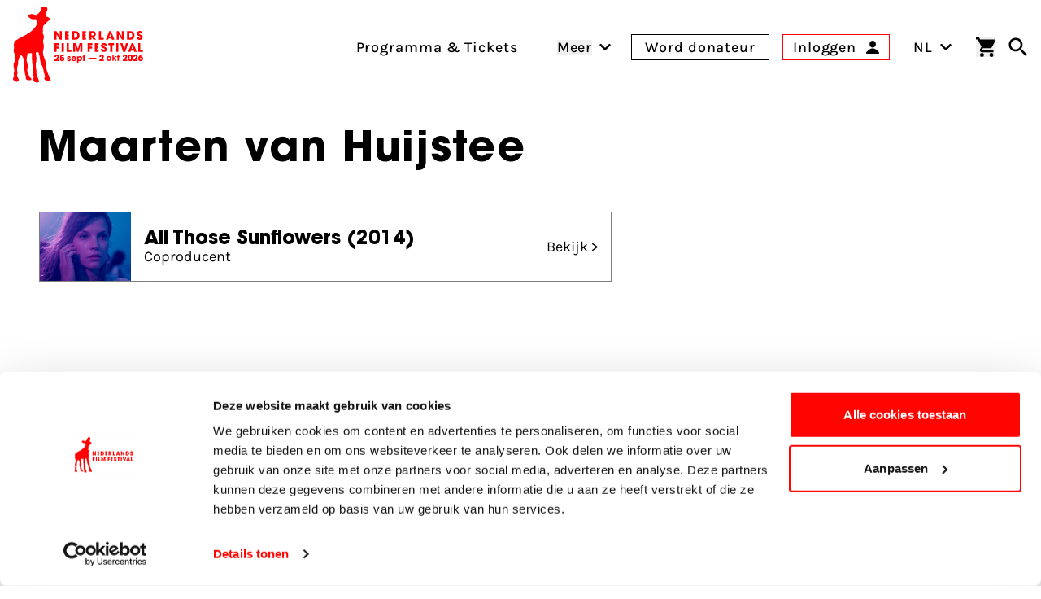

--- FILE ---
content_type: text/css
request_url: https://www.filmfestival.nl/dist/assets/app-CICzTUjo.css
body_size: 18239
content:
*,:before,:after{--tw-border-spacing-x:0;--tw-border-spacing-y:0;--tw-translate-x:0;--tw-translate-y:0;--tw-rotate:0;--tw-skew-x:0;--tw-skew-y:0;--tw-scale-x:1;--tw-scale-y:1;--tw-pan-x:;--tw-pan-y:;--tw-pinch-zoom:;--tw-scroll-snap-strictness:proximity;--tw-gradient-from-position:;--tw-gradient-via-position:;--tw-gradient-to-position:;--tw-ordinal:;--tw-slashed-zero:;--tw-numeric-figure:;--tw-numeric-spacing:;--tw-numeric-fraction:;--tw-ring-inset:;--tw-ring-offset-width:0px;--tw-ring-offset-color:#fff;--tw-ring-color:rgb(59 130 246 / .5);--tw-ring-offset-shadow:0 0 #0000;--tw-ring-shadow:0 0 #0000;--tw-shadow:0 0 #0000;--tw-shadow-colored:0 0 #0000;--tw-blur:;--tw-brightness:;--tw-contrast:;--tw-grayscale:;--tw-hue-rotate:;--tw-invert:;--tw-saturate:;--tw-sepia:;--tw-drop-shadow:;--tw-backdrop-blur:;--tw-backdrop-brightness:;--tw-backdrop-contrast:;--tw-backdrop-grayscale:;--tw-backdrop-hue-rotate:;--tw-backdrop-invert:;--tw-backdrop-opacity:;--tw-backdrop-saturate:;--tw-backdrop-sepia:;--tw-contain-size:;--tw-contain-layout:;--tw-contain-paint:;--tw-contain-style:}::backdrop{--tw-border-spacing-x:0;--tw-border-spacing-y:0;--tw-translate-x:0;--tw-translate-y:0;--tw-rotate:0;--tw-skew-x:0;--tw-skew-y:0;--tw-scale-x:1;--tw-scale-y:1;--tw-pan-x:;--tw-pan-y:;--tw-pinch-zoom:;--tw-scroll-snap-strictness:proximity;--tw-gradient-from-position:;--tw-gradient-via-position:;--tw-gradient-to-position:;--tw-ordinal:;--tw-slashed-zero:;--tw-numeric-figure:;--tw-numeric-spacing:;--tw-numeric-fraction:;--tw-ring-inset:;--tw-ring-offset-width:0px;--tw-ring-offset-color:#fff;--tw-ring-color:rgb(59 130 246 / .5);--tw-ring-offset-shadow:0 0 #0000;--tw-ring-shadow:0 0 #0000;--tw-shadow:0 0 #0000;--tw-shadow-colored:0 0 #0000;--tw-blur:;--tw-brightness:;--tw-contrast:;--tw-grayscale:;--tw-hue-rotate:;--tw-invert:;--tw-saturate:;--tw-sepia:;--tw-drop-shadow:;--tw-backdrop-blur:;--tw-backdrop-brightness:;--tw-backdrop-contrast:;--tw-backdrop-grayscale:;--tw-backdrop-hue-rotate:;--tw-backdrop-invert:;--tw-backdrop-opacity:;--tw-backdrop-saturate:;--tw-backdrop-sepia:;--tw-contain-size:;--tw-contain-layout:;--tw-contain-paint:;--tw-contain-style:}*,:before,:after{box-sizing:border-box;border-width:0;border-style:solid;border-color:#e5e7eb}:before,:after{--tw-content:""}html,:host{line-height:1.5;-webkit-text-size-adjust:100%;-moz-tab-size:4;-o-tab-size:4;tab-size:4;font-family:ui-sans-serif,system-ui,sans-serif,"Apple Color Emoji","Segoe UI Emoji",Segoe UI Symbol,"Noto Color Emoji";font-feature-settings:normal;font-variation-settings:normal;-webkit-tap-highlight-color:transparent}body{margin:0;line-height:inherit}hr{height:0;color:inherit;border-top-width:1px}abbr:where([title]){-webkit-text-decoration:underline dotted;text-decoration:underline dotted}h1,h2,h3,h4,h5,h6{font-size:inherit;font-weight:inherit}a{color:inherit;text-decoration:inherit}b,strong{font-weight:bolder}code,kbd,samp,pre{font-family:ui-monospace,SFMono-Regular,Menlo,Monaco,Consolas,Liberation Mono,Courier New,monospace;font-feature-settings:normal;font-variation-settings:normal;font-size:1em}small{font-size:80%}sub,sup{font-size:75%;line-height:0;position:relative;vertical-align:baseline}sub{bottom:-.25em}sup{top:-.5em}table{text-indent:0;border-color:inherit;border-collapse:collapse}button,input,optgroup,select,textarea{font-family:inherit;font-feature-settings:inherit;font-variation-settings:inherit;font-size:100%;font-weight:inherit;line-height:inherit;letter-spacing:inherit;color:inherit;margin:0;padding:0}button,select{text-transform:none}button,input:where([type=button]),input:where([type=reset]),input:where([type=submit]){-webkit-appearance:button;background-color:transparent;background-image:none}:-moz-focusring{outline:auto}:-moz-ui-invalid{box-shadow:none}progress{vertical-align:baseline}::-webkit-inner-spin-button,::-webkit-outer-spin-button{height:auto}[type=search]{-webkit-appearance:textfield;outline-offset:-2px}::-webkit-search-decoration{-webkit-appearance:none}::-webkit-file-upload-button{-webkit-appearance:button;font:inherit}summary{display:list-item}blockquote,dl,dd,h1,h2,h3,h4,h5,h6,hr,figure,p,pre{margin:0}fieldset{margin:0;padding:0}legend{padding:0}ol,ul,menu{list-style:none;margin:0;padding:0}dialog{padding:0}textarea{resize:vertical}input::-moz-placeholder,textarea::-moz-placeholder{opacity:1;color:#9ca3af}input::placeholder,textarea::placeholder{opacity:1;color:#9ca3af}button,[role=button]{cursor:pointer}:disabled{cursor:default}img,svg,video,canvas,audio,iframe,embed,object{display:block;vertical-align:middle}img,video{max-width:100%;height:auto}[hidden]:where(:not([hidden=until-found])){display:none}input:where([type=text]),input:where(:not([type])),input:where([type=email]),input:where([type=url]),input:where([type=password]),input:where([type=number]),input:where([type=date]),input:where([type=datetime-local]),input:where([type=month]),input:where([type=search]),input:where([type=tel]),input:where([type=time]),input:where([type=week]),select:where([multiple]),textarea,select{-webkit-appearance:none;-moz-appearance:none;appearance:none;background-color:#fff;border-color:#6b7280;border-width:1px;border-radius:0;padding:.5rem .75rem;font-size:1rem;line-height:1.5rem;--tw-shadow:0 0 #0000}input:where([type=text]):focus,input:where(:not([type])):focus,input:where([type=email]):focus,input:where([type=url]):focus,input:where([type=password]):focus,input:where([type=number]):focus,input:where([type=date]):focus,input:where([type=datetime-local]):focus,input:where([type=month]):focus,input:where([type=search]):focus,input:where([type=tel]):focus,input:where([type=time]):focus,input:where([type=week]):focus,select:where([multiple]):focus,textarea:focus,select:focus{outline:2px solid transparent;outline-offset:2px;--tw-ring-inset:var(--tw-empty, );--tw-ring-offset-width:0px;--tw-ring-offset-color:#fff;--tw-ring-color:#2563eb;--tw-ring-offset-shadow:var(--tw-ring-inset) 0 0 0 var(--tw-ring-offset-width) var(--tw-ring-offset-color);--tw-ring-shadow:var(--tw-ring-inset) 0 0 0 calc(1px + var(--tw-ring-offset-width)) var(--tw-ring-color);box-shadow:var(--tw-ring-offset-shadow),var(--tw-ring-shadow),var(--tw-shadow);border-color:#2563eb}input::-moz-placeholder,textarea::-moz-placeholder{color:#6b7280;opacity:1}input::placeholder,textarea::placeholder{color:#6b7280;opacity:1}::-webkit-datetime-edit-fields-wrapper{padding:0}::-webkit-date-and-time-value{min-height:1.5em;text-align:inherit}::-webkit-datetime-edit{display:inline-flex}::-webkit-datetime-edit,::-webkit-datetime-edit-year-field,::-webkit-datetime-edit-month-field,::-webkit-datetime-edit-day-field,::-webkit-datetime-edit-hour-field,::-webkit-datetime-edit-minute-field,::-webkit-datetime-edit-second-field,::-webkit-datetime-edit-millisecond-field,::-webkit-datetime-edit-meridiem-field{padding-top:0;padding-bottom:0}select{background-image:url("data:image/svg+xml,%3csvg xmlns='http://www.w3.org/2000/svg' fill='none' viewBox='0 0 20 20'%3e%3cpath stroke='%236b7280' stroke-linecap='round' stroke-linejoin='round' stroke-width='1.5' d='M6 8l4 4 4-4'/%3e%3c/svg%3e");background-position:right .5rem center;background-repeat:no-repeat;background-size:1.5em 1.5em;padding-right:2.5rem;-webkit-print-color-adjust:exact;print-color-adjust:exact}select:where([multiple]),select:where([size]:not([size="1"])){background-image:initial;background-position:initial;background-repeat:unset;background-size:initial;padding-right:.75rem;-webkit-print-color-adjust:unset;print-color-adjust:unset}input:where([type=checkbox]),input:where([type=radio]){-webkit-appearance:none;-moz-appearance:none;appearance:none;padding:0;-webkit-print-color-adjust:exact;print-color-adjust:exact;display:inline-block;vertical-align:middle;background-origin:border-box;-webkit-user-select:none;-moz-user-select:none;user-select:none;flex-shrink:0;height:1rem;width:1rem;color:#2563eb;background-color:#fff;border-color:#6b7280;border-width:1px;--tw-shadow:0 0 #0000}input:where([type=checkbox]){border-radius:0}input:where([type=radio]){border-radius:100%}input:where([type=checkbox]):focus,input:where([type=radio]):focus{outline:2px solid transparent;outline-offset:2px;--tw-ring-inset:var(--tw-empty, );--tw-ring-offset-width:2px;--tw-ring-offset-color:#fff;--tw-ring-color:#2563eb;--tw-ring-offset-shadow:var(--tw-ring-inset) 0 0 0 var(--tw-ring-offset-width) var(--tw-ring-offset-color);--tw-ring-shadow:var(--tw-ring-inset) 0 0 0 calc(2px + var(--tw-ring-offset-width)) var(--tw-ring-color);box-shadow:var(--tw-ring-offset-shadow),var(--tw-ring-shadow),var(--tw-shadow)}input:where([type=checkbox]):checked,input:where([type=radio]):checked{border-color:transparent;background-color:currentColor;background-size:100% 100%;background-position:center;background-repeat:no-repeat}input:where([type=checkbox]):checked{background-image:url("data:image/svg+xml,%3csvg viewBox='0 0 16 16' fill='white' xmlns='http://www.w3.org/2000/svg'%3e%3cpath d='M12.207 4.793a1 1 0 010 1.414l-5 5a1 1 0 01-1.414 0l-2-2a1 1 0 011.414-1.414L6.5 9.086l4.293-4.293a1 1 0 011.414 0z'/%3e%3c/svg%3e")}@media(forced-colors:active){input:where([type=checkbox]):checked{-webkit-appearance:auto;-moz-appearance:auto;appearance:auto}}input:where([type=radio]):checked{background-image:url("data:image/svg+xml,%3csvg viewBox='0 0 16 16' fill='white' xmlns='http://www.w3.org/2000/svg'%3e%3ccircle cx='8' cy='8' r='3'/%3e%3c/svg%3e")}@media(forced-colors:active){input:where([type=radio]):checked{-webkit-appearance:auto;-moz-appearance:auto;appearance:auto}}input:where([type=checkbox]):checked:hover,input:where([type=checkbox]):checked:focus,input:where([type=radio]):checked:hover,input:where([type=radio]):checked:focus{border-color:transparent;background-color:currentColor}input:where([type=checkbox]):indeterminate{background-image:url("data:image/svg+xml,%3csvg xmlns='http://www.w3.org/2000/svg' fill='none' viewBox='0 0 16 16'%3e%3cpath stroke='white' stroke-linecap='round' stroke-linejoin='round' stroke-width='2' d='M4 8h8'/%3e%3c/svg%3e");border-color:transparent;background-color:currentColor;background-size:100% 100%;background-position:center;background-repeat:no-repeat}@media(forced-colors:active){input:where([type=checkbox]):indeterminate{-webkit-appearance:auto;-moz-appearance:auto;appearance:auto}}input:where([type=checkbox]):indeterminate:hover,input:where([type=checkbox]):indeterminate:focus{border-color:transparent;background-color:currentColor}input:where([type=file]){background:unset;border-color:inherit;border-width:0;border-radius:0;padding:0;font-size:unset;line-height:inherit}input:where([type=file]):focus{outline:1px solid ButtonText;outline:1px auto -webkit-focus-ring-color}.theme_black\:white{--theme-foreground:rgb(var(--white));--theme-background:rgb(var(--black));--theme-heading:rgb(var(--white));--theme-border-color:rgb(var(--white));--theme-btn-background-primary:var(--button-white-black);--theme-btn-background-secondary:var(--button-black30-white);--theme-btn-border-primary:rgb(var(--white));--theme-btn-border-secondary:rgb(var(--white));--theme-btn-color-primary:rgb(var(--black));--theme-btn-color-hover-primary:rgb(var(--white));--theme-btn-color-secondary:rgb(var(--white));--theme-btn-color-hover-secondary:rgb(var(--black));--theme-prose-link-hover:var(--theme-background);--theme-prose-link-bg-hover:var(--theme-foreground);--theme-form-border-color:rgb(var(--white));--theme-form-error-color:rgb(var(--white));--focus-color:rgb(var(--white));--focus-offset:.2lh}.theme_red\:white{--theme-foreground:rgb(var(--white));--theme-background:rgb(var(--red));--theme-heading:rgb(var(--white));--theme-border-color:rgb(var(--white));--theme-btn-background-primary:var(--button-white-red);--theme-btn-background-secondary:var(--button-black30-white);--theme-btn-border-primary:rgb(var(--white));--theme-btn-border-secondary:rgb(var(--white));--theme-btn-color-primary:rgb(var(--black));--theme-btn-color-hover-primary:rgb(var(--white));--theme-btn-color-secondary:rgb(var(--white));--theme-btn-color-hover-secondary:rgb(var(--black));--theme-prose-link-hover:var(--theme-background);--theme-prose-link-bg-hover:var(--theme-foreground);--theme-form-border-color:rgb(var(--white));--theme-form-error-color:rgb(var(--white));--focus-color:rgb(var(--white));--focus-offset:.2lh}.theme_gold\:white{--theme-foreground:rgb(var(--white));--theme-background:rgb(var(--gold));--theme-heading:rgb(var(--white));--theme-border-color:rgb(var(--white));--theme-btn-background-primary:var(--button-white-gold);--theme-btn-background-secondary:var(--button-black30-white);--theme-btn-border-primary:rgb(var(--white));--theme-btn-border-secondary:rgb(var(--white));--theme-btn-color-primary:rgb(var(--black));--theme-btn-color-hover-primary:rgb(var(--white));--theme-btn-color-secondary:rgb(var(--white));--theme-btn-color-hover-secondary:rgb(var(--black));--theme-prose-link-hover:var(--theme-background);--theme-prose-link-bg-hover:var(--theme-foreground);--theme-form-border-color:rgb(var(--white));--theme-form-error-color:rgb(var(--white));--focus-color:rgb(var(--white));--focus-offset:.2lh}.theme_hotpink\:white{--theme-foreground:rgb(var(--white));--theme-background:rgb(var(--hotpink));--theme-heading:rgb(var(--white));--theme-border-color:rgb(var(--white));--theme-btn-background-primary:var(--button-white-hotpink);--theme-btn-background-secondary:var(--button-black30-white);--theme-btn-border-primary:rgb(var(--white));--theme-btn-border-secondary:rgb(var(--white));--theme-btn-color-primary:rgb(var(--black));--theme-btn-color-hover-primary:rgb(var(--white));--theme-btn-color-secondary:rgb(var(--white));--theme-btn-color-hover-secondary:rgb(var(--black));--theme-prose-link-hover:var(--theme-background);--theme-prose-link-bg-hover:var(--theme-foreground);--theme-form-border-color:rgb(var(--white));--theme-form-error-color:rgb(var(--white));--focus-color:rgb(var(--white));--focus-offset:.2lh}.theme_hotpink-light\:white{--theme-foreground:rgb(var(--white));--theme-background:rgb(var(--hotpink-light));--theme-heading:rgb(var(--white));--theme-border-color:rgb(var(--white));--theme-btn-background-primary:var(--button-white-hotpink-light);--theme-btn-background-secondary:var(--button-black30-white);--theme-btn-border-primary:rgb(var(--white));--theme-btn-border-secondary:rgb(var(--white));--theme-btn-color-primary:rgb(var(--black));--theme-btn-color-hover-primary:rgb(var(--white));--theme-btn-color-secondary:rgb(var(--white));--theme-btn-color-hover-secondary:rgb(var(--black));--theme-prose-link-hover:var(--theme-background);--theme-prose-link-bg-hover:var(--theme-foreground);--theme-form-border-color:rgb(var(--white));--theme-form-error-color:rgb(var(--white));--focus-color:rgb(var(--white));--focus-offset:.2lh}.theme_blue\:white{--theme-foreground:rgb(var(--white));--theme-background:rgb(var(--blue));--theme-heading:rgb(var(--white));--theme-border-color:rgb(var(--white));--theme-btn-background-primary:var(--button-white-blue);--theme-btn-background-secondary:var(--button-black30-white);--theme-btn-border-primary:rgb(var(--white));--theme-btn-border-secondary:rgb(var(--white));--theme-btn-color-primary:rgb(var(--black));--theme-btn-color-hover-primary:rgb(var(--white));--theme-btn-color-secondary:rgb(var(--white));--theme-btn-color-hover-secondary:rgb(var(--black));--theme-prose-link-hover:var(--theme-background);--theme-prose-link-bg-hover:var(--theme-foreground);--theme-form-border-color:rgb(var(--white));--theme-form-error-color:rgb(var(--white));--focus-color:rgb(var(--white));--focus-offset:.2lh}.theme_blue-light\:white{--theme-foreground:rgb(var(--white));--theme-background:rgb(var(--blue-light));--theme-heading:rgb(var(--white));--theme-border-color:rgb(var(--white));--theme-btn-background-primary:var(--button-white-blue-light);--theme-btn-background-secondary:var(--button-black30-white);--theme-btn-border-primary:rgb(var(--white));--theme-btn-border-secondary:rgb(var(--white));--theme-btn-color-primary:rgb(var(--black));--theme-btn-color-hover-primary:rgb(var(--white));--theme-btn-color-secondary:rgb(var(--white));--theme-btn-color-hover-secondary:rgb(var(--black));--theme-prose-link-hover:var(--theme-background);--theme-prose-link-bg-hover:var(--theme-foreground);--theme-form-border-color:rgb(var(--white));--theme-form-error-color:rgb(var(--white));--focus-color:rgb(var(--white));--focus-offset:.2lh}.theme_blue-lighter\:white{--theme-foreground:rgb(var(--white));--theme-background:rgb(var(--blue-prof-light));--theme-heading:rgb(var(--white));--theme-border-color:rgb(var(--white));--theme-btn-background-primary:var(--button-white-blue-lighter);--theme-btn-background-secondary:var(--button-black30-white);--theme-btn-border-primary:rgb(var(--white));--theme-btn-border-secondary:rgb(var(--white));--theme-btn-color-primary:rgb(var(--black));--theme-btn-color-hover-primary:rgb(var(--white));--theme-btn-color-secondary:rgb(var(--white));--theme-btn-color-hover-secondary:rgb(var(--black));--theme-prose-link-hover:var(--theme-background);--theme-prose-link-bg-hover:var(--theme-foreground);--theme-form-border-color:rgb(var(--white));--theme-form-error-color:rgb(var(--white));--focus-color:rgb(var(--white));--focus-offset:.2lh}.theme_white\:black{--theme-foreground:rgb(var(--black));--theme-background:rgb(var(--white));--theme-heading:rgb(var(--black));--theme-border-color:rgb(var(--black));--theme-btn-background-primary:var(--button-black-white);--theme-btn-background-secondary:var(--button-white30-black40);--theme-btn-border-primary:rgb(var(--black));--theme-btn-border-secondary:rgb(var(--black));--theme-btn-color-primary:rgb(var(--white));--theme-btn-color-hover-primary:rgb(var(--black));--theme-btn-color-secondary:rgb(var(--black));--theme-btn-color-hover-secondary:rgb(var(--white));--theme-prose-link-hover:rgb(var(--red));--theme-prose-link-bg-hover:transparent;--theme-form-border-color:rgb(var(--black));--theme-form-error-color:rgb(var(--red));--focus-color:rgb(var(--black));--focus-offset:.2lh}.theme_white\:red{--theme-foreground:rgb(var(--black));--theme-background:rgb(var(--white));--theme-heading:rgb(var(--red));--theme-border-color:rgb(var(--red));--theme-btn-background-primary:var(--button-red-white);--theme-btn-background-secondary:var(--button-white-red);--theme-btn-border-primary:rgb(var(--red));--theme-btn-border-secondary:rgb(var(--red));--theme-btn-color-primary:rgb(var(--white));--theme-btn-color-hover-primary:rgb(var(--black));--theme-btn-color-secondary:rgb(var(--black));--theme-btn-color-hover-secondary:rgb(var(--white));--theme-prose-link-hover:rgb(var(--red));--theme-prose-link-bg-hover:transparent;--theme-form-border-color:rgb(var(--black));--theme-form-error-color:rgb(var(--red));--focus-color:rgb(var(--red));--focus-offset:.2lh}.theme_white\:gold{--theme-foreground:rgb(var(--black));--theme-background:rgb(var(--white));--theme-heading:rgb(var(--gold));--theme-border-color:rgb(var(--gold));--theme-btn-background-primary:var(--button-gold-white);--theme-btn-background-secondary:var(--button-white-gold);--theme-btn-border-primary:rgb(var(--gold));--theme-btn-border-secondary:rgb(var(--black));--theme-btn-color-primary:rgb(var(--white));--theme-btn-color-hover-primary:rgb(var(--gold));--theme-btn-color-secondary:rgb(var(--black));--theme-btn-color-hover-secondary:rgb(var(--white));--theme-prose-link-hover:rgb(var(--red));--theme-prose-link-bg-hover:transparent;--theme-form-border-color:rgb(var(--black));--theme-form-error-color:rgb(var(--red));--focus-color:rgb(var(--gold));--focus-offset:.2lh}.theme_white\:hotpink{--theme-foreground:rgb(var(--black));--theme-background:rgb(var(--white));--theme-heading:rgb(var(--hotpink));--theme-border-color:rgb(var(--hotpink));--theme-btn-background-primary:var(--button-hotpink-white);--theme-btn-background-secondary:var(--button-white-hotpink);--theme-btn-border-primary:rgb(var(--hotpink));--theme-btn-border-secondary:rgb(var(--black));--theme-btn-color-primary:rgb(var(--white));--theme-btn-color-hover-primary:rgb(var(--hotpink));--theme-btn-color-secondary:rgb(var(--black));--theme-btn-color-hover-secondary:rgb(var(--white));--theme-prose-link-hover:rgb(var(--red));--theme-prose-link-bg-hover:transparent;--theme-form-border-color:rgb(var(--black));--theme-form-error-color:rgb(var(--red));--focus-color:rgb(var(--hotpink));--focus-offset:.2lh}.theme_white\:hotpink-light{--theme-foreground:rgb(var(--black));--theme-background:rgb(var(--white));--theme-heading:rgb(var(--hotpink-light));--theme-border-color:rgb(var(--hotpink-light));--theme-btn-background-primary:var(--button-hotpink-light-white);--theme-btn-background-secondary:var(--button-white-hotpink-light);--theme-btn-border-primary:rgb(var(--hotpink-light));--theme-btn-border-secondary:rgb(var(--black));--theme-btn-color-primary:rgb(var(--white));--theme-btn-color-hover-primary:rgb(var(--hotpink-light));--theme-btn-color-secondary:rgb(var(--black));--theme-btn-color-hover-secondary:rgb(var(--white));--theme-prose-link-hover:rgb(var(--red));--theme-prose-link-bg-hover:transparent;--theme-form-border-color:rgb(var(--black));--theme-form-error-color:rgb(var(--red));--focus-color:rgb(var(--hotpink-light));--focus-offset:.2lh}.theme_white\:blue{--theme-foreground:rgb(var(--black));--theme-background:rgb(var(--white));--theme-heading:rgb(var(--blue));--theme-border-color:rgb(var(--blue));--theme-btn-background-primary:var(--button-blue-white);--theme-btn-background-secondary:var(--button-white-blue);--theme-btn-border-primary:rgb(var(--blue));--theme-btn-border-secondary:rgb(var(--black));--theme-btn-color-primary:rgb(var(--white));--theme-btn-color-hover-primary:rgb(var(--blue));--theme-btn-color-secondary:rgb(var(--black));--theme-btn-color-hover-secondary:rgb(var(--white));--theme-prose-link-hover:rgb(var(--red));--theme-prose-link-bg-hover:transparent;--theme-form-border-color:rgb(var(--black));--theme-form-error-color:rgb(var(--red));--focus-color:rgb(var(--blue));--focus-offset:.2lh}.theme_white\:blue-light{--theme-foreground:rgb(var(--black));--theme-background:rgb(var(--white));--theme-heading:rgb(var(--blue-light));--theme-border-color:rgb(var(--blue-light));--theme-btn-background-primary:var(--button-blue-light-white);--theme-btn-background-secondary:var(--button-white-blue-light);--theme-btn-border-primary:rgb(var(--blue-light));--theme-btn-border-secondary:rgb(var(--black));--theme-btn-color-primary:rgb(var(--white));--theme-btn-color-hover-primary:rgb(var(--blue-light));--theme-btn-color-secondary:rgb(var(--black));--theme-btn-color-hover-secondary:rgb(var(--white));--theme-prose-link-hover:rgb(var(--red));--theme-prose-link-bg-hover:transparent;--theme-form-border-color:rgb(var(--black));--theme-form-error-color:rgb(var(--red));--focus-color:rgb(var(--blue-light));--focus-offset:.2lh}.theme_white\:blue-lighter{--theme-foreground:rgb(var(--black));--theme-background:rgb(var(--white));--theme-heading:rgb(var(--blue-prof-light));--theme-border-color:rgb(var(--blue-prof-light));--theme-btn-background-primary:var(--button-blue-lighter-white);--theme-btn-background-secondary:var(--button-white-blue-lighter);--theme-btn-border-primary:rgb(var(--blue-prof-light));--theme-btn-border-secondary:rgb(var(--black));--theme-btn-color-primary:rgb(var(--white));--theme-btn-color-hover-primary:rgb(var(--blue-prof-light));--theme-btn-color-secondary:rgb(var(--black));--theme-btn-color-hover-secondary:rgb(var(--white));--theme-prose-link-hover:rgb(var(--red));--theme-prose-link-bg-hover:transparent;--theme-form-border-color:rgb(var(--black));--theme-form-error-color:rgb(var(--red));--focus-color:rgb(var(--blue-prof-light));--focus-offset:.2lh}:where(.theme){color:var(--theme-foreground);background-color:var(--theme-background)}:where(.theme) h1,:where(.theme) h2,:where(.theme) h3,:where(.theme) h4,:where(.theme) h5,:where(.theme) h6{color:var(--theme-heading)}:where(.theme) .prose h1,:where(.theme) .prose h2,:where(.theme) .prose h3,:where(.theme) .prose h4,:where(.theme) .prose h5,:where(.theme) .prose h6{color:var(--theme-heading)}:where(.theme) :where(a):not(:where(.c-button)){color:var(--theme-foreground)}:where(.theme) .prose a:not(:where(.c-button)){color:var(--theme-foreground)}:where(.theme) .prose a:not(:where(.c-button)):hover{color:var(--theme-prose-link-hover);background:var(--theme-prose-link-bg-hover)}:where(.theme) .c-form{--fui-border-color:var(--theme-form-border-color);--fui-input-error-border-color:var(--theme-form-border-color);--fui-instructions-color:var(--theme-foreground);--fui-label-color:var(--theme-foreground);--fui-required-color:var(--theme-form-error-color);--fui-label-error-color:var(--theme-form-error-color);--fui-input-error-color:var(--theme-form-error-color);--fui-error:var(--theme-form-error-color)}:where(.theme){--fui-font:Karla, Sans-Serif}.theme .c-button--primary{border-color:var(--theme-btn-border-primary);background-image:var(--theme-btn-background-primary);color:var(--theme-btn-color-primary)}.theme .c-button--primary:hover{color:var(--theme-btn-color-hover-primary)}.theme .c-button--secondary{border-color:var(--theme-btn-border-secondary);background-image:var(--theme-btn-background-secondary);color:var(--theme-btn-color-secondary)}.theme .c-button--secondary:hover{color:var(--theme-btn-color-hover-secondary)}@media screen and (min-width:768px){.theme .md\:c-button--secondary{border-color:var(--theme-btn-border-secondary);background-image:var(--theme-btn-background-secondary);color:var(--theme-btn-color-secondary)}.theme .md\:c-button--secondary:hover{color:var(--theme-btn-color-hover-secondary)}}.container{width:100%;margin-right:auto;margin-left:auto;padding-right:1rem;padding-left:1rem}@media(min-width:576px){.container{max-width:576px}}@media(min-width:768px){.container{max-width:768px}}@media(min-width:992px){.container{max-width:992px}}@media(min-width:1280px){.container{max-width:1280px}}@media(min-width:1440px){.container{max-width:1440px}}.prose{color:inherit;max-width:65ch}.prose :where(p):not(:where([class~=not-prose],[class~=not-prose] *)){margin-top:1.25em;margin-bottom:1.25em;color:inherit;font-weight:500;letter-spacing:.05em;line-height:1.625}.prose :where([class~=lead]):not(:where([class~=not-prose],[class~=not-prose] *)){color:var(--tw-prose-lead);font-size:1.25em;line-height:1.6;margin-top:1.2em;margin-bottom:1.2em}.prose :where(a):not(:where([class~=not-prose],[class~=not-prose] *)){color:var(--tw-prose-links);text-decoration:underline;font-weight:500}.prose :where(strong):not(:where([class~=not-prose],[class~=not-prose] *)){color:inherit;font-weight:600;letter-spacing:.05em;line-height:1.625}.prose :where(a strong):not(:where([class~=not-prose],[class~=not-prose] *)){color:inherit}.prose :where(blockquote strong):not(:where([class~=not-prose],[class~=not-prose] *)){color:inherit}.prose :where(thead th strong):not(:where([class~=not-prose],[class~=not-prose] *)){color:inherit}.prose :where(ol):not(:where([class~=not-prose],[class~=not-prose] *)){list-style-type:decimal;margin-top:0;margin-bottom:1rem;padding-inline-start:1.625em;font-weight:500}.prose :where(ol):not(:where([class~=not-prose],[class~=not-prose] *)) li{margin-top:0;margin-bottom:0}.prose :where(ol[type=A]):not(:where([class~=not-prose],[class~=not-prose] *)){list-style-type:upper-alpha}.prose :where(ol[type=a]):not(:where([class~=not-prose],[class~=not-prose] *)){list-style-type:lower-alpha}.prose :where(ol[type=A s]):not(:where([class~=not-prose],[class~=not-prose] *)){list-style-type:upper-alpha}.prose :where(ol[type=a s]):not(:where([class~=not-prose],[class~=not-prose] *)){list-style-type:lower-alpha}.prose :where(ol[type=I]):not(:where([class~=not-prose],[class~=not-prose] *)){list-style-type:upper-roman}.prose :where(ol[type=i]):not(:where([class~=not-prose],[class~=not-prose] *)){list-style-type:lower-roman}.prose :where(ol[type=I s]):not(:where([class~=not-prose],[class~=not-prose] *)){list-style-type:upper-roman}.prose :where(ol[type=i s]):not(:where([class~=not-prose],[class~=not-prose] *)){list-style-type:lower-roman}.prose :where(ol[type="1"]):not(:where([class~=not-prose],[class~=not-prose] *)){list-style-type:decimal}.prose :where(ul):not(:where([class~=not-prose],[class~=not-prose] *)){list-style-type:disc;margin-top:0;margin-bottom:1rem;padding-inline-start:1.625em;font-weight:500}.prose :where(ul):not(:where([class~=not-prose],[class~=not-prose] *)) li{margin-top:0;margin-bottom:0}.prose :where(ol>li):not(:where([class~=not-prose],[class~=not-prose] *))::marker{font-weight:400;color:var(--tw-prose-counters)}.prose :where(ul>li):not(:where([class~=not-prose],[class~=not-prose] *))::marker{color:var(--tw-prose-bullets)}.prose :where(dt):not(:where([class~=not-prose],[class~=not-prose] *)){color:var(--tw-prose-headings);font-weight:600;margin-top:1.25em}.prose :where(hr):not(:where([class~=not-prose],[class~=not-prose] *)){border-color:var(--tw-prose-hr);border-top-width:1px;margin-top:3em;margin-bottom:3em}.prose :where(blockquote):not(:where([class~=not-prose],[class~=not-prose] *)){font-weight:500;font-style:italic;color:var(--tw-prose-quotes);border-inline-start-width:.25rem;border-inline-start-color:var(--tw-prose-quote-borders);quotes:"“""”""‘""’";margin-top:1.6em;margin-bottom:1.6em;padding-inline-start:1em}.prose :where(blockquote p:first-of-type):not(:where([class~=not-prose],[class~=not-prose] *)):before{content:open-quote}.prose :where(blockquote p:last-of-type):not(:where([class~=not-prose],[class~=not-prose] *)):after{content:close-quote}.prose :where(h1):not(:where([class~=not-prose],[class~=not-prose] *)){color:inherit;font-weight:700;font-size:3.25rem;margin-top:0;margin-bottom:1.25rem;line-height:1;font-family:ITC Avant,Sans-Serif;letter-spacing:.025em}.prose :where(h1 strong):not(:where([class~=not-prose],[class~=not-prose] *)){font-weight:900;color:inherit}.prose :where(h2):not(:where([class~=not-prose],[class~=not-prose] *)){color:inherit;font-weight:700;font-size:2rem;margin-top:0;margin-bottom:1.5rem;line-height:1;font-family:ITC Avant,Sans-Serif;letter-spacing:.025em;-webkit-hyphens:auto;hyphens:auto}.prose :where(h2 strong):not(:where([class~=not-prose],[class~=not-prose] *)){font-weight:800;color:inherit}.prose :where(h3):not(:where([class~=not-prose],[class~=not-prose] *)){color:inherit;font-weight:700;font-size:2rem;margin-top:0;margin-bottom:1.5rem;line-height:1;font-family:ITC Avant,Sans-Serif;letter-spacing:.025em}.prose :where(h3 strong):not(:where([class~=not-prose],[class~=not-prose] *)){font-weight:700;color:inherit}.prose :where(h4):not(:where([class~=not-prose],[class~=not-prose] *)){color:inherit;font-weight:700;margin-top:0;margin-bottom:1.5rem;line-height:1;font-size:1.5rem;font-family:ITC Avant,Sans-Serif;letter-spacing:.025em}.prose :where(h4 strong):not(:where([class~=not-prose],[class~=not-prose] *)){font-weight:700;color:inherit}.prose :where(img):not(:where([class~=not-prose],[class~=not-prose] *)){margin-top:2em;margin-bottom:2em}.prose :where(picture):not(:where([class~=not-prose],[class~=not-prose] *)){display:block;margin-top:2em;margin-bottom:2em}.prose :where(video):not(:where([class~=not-prose],[class~=not-prose] *)){margin-top:2em;margin-bottom:2em}.prose :where(kbd):not(:where([class~=not-prose],[class~=not-prose] *)){font-weight:500;font-family:inherit;color:var(--tw-prose-kbd);box-shadow:0 0 0 1px var(--tw-prose-kbd-shadows),0 3px 0 var(--tw-prose-kbd-shadows);font-size:.875em;border-radius:.3125rem;padding-top:.1875em;padding-inline-end:.375em;padding-bottom:.1875em;padding-inline-start:.375em}.prose :where(code):not(:where([class~=not-prose],[class~=not-prose] *)){color:var(--tw-prose-code);font-weight:600;font-size:.875em}.prose :where(code):not(:where([class~=not-prose],[class~=not-prose] *)):before{content:"`"}.prose :where(code):not(:where([class~=not-prose],[class~=not-prose] *)):after{content:"`"}.prose :where(a code):not(:where([class~=not-prose],[class~=not-prose] *)){color:inherit}.prose :where(h1 code):not(:where([class~=not-prose],[class~=not-prose] *)){color:inherit}.prose :where(h2 code):not(:where([class~=not-prose],[class~=not-prose] *)){color:inherit;font-size:.875em}.prose :where(h3 code):not(:where([class~=not-prose],[class~=not-prose] *)){color:inherit;font-size:.9em}.prose :where(h4 code):not(:where([class~=not-prose],[class~=not-prose] *)){color:inherit}.prose :where(blockquote code):not(:where([class~=not-prose],[class~=not-prose] *)){color:inherit}.prose :where(thead th code):not(:where([class~=not-prose],[class~=not-prose] *)){color:inherit}.prose :where(pre):not(:where([class~=not-prose],[class~=not-prose] *)){color:var(--tw-prose-pre-code);background-color:var(--tw-prose-pre-bg);overflow-x:auto;font-weight:400;font-size:.875em;line-height:1.7142857;margin-top:1.7142857em;margin-bottom:1.7142857em;border-radius:.375rem;padding-top:.8571429em;padding-inline-end:1.1428571em;padding-bottom:.8571429em;padding-inline-start:1.1428571em}.prose :where(pre code):not(:where([class~=not-prose],[class~=not-prose] *)){background-color:transparent;border-width:0;border-radius:0;padding:0;font-weight:inherit;color:inherit;font-size:inherit;font-family:inherit;line-height:inherit}.prose :where(pre code):not(:where([class~=not-prose],[class~=not-prose] *)):before{content:none}.prose :where(pre code):not(:where([class~=not-prose],[class~=not-prose] *)):after{content:none}.prose :where(table):not(:where([class~=not-prose],[class~=not-prose] *)){width:100%;table-layout:auto;margin-top:2em;margin-bottom:2em;font-size:.875em;line-height:1.7142857}.prose :where(thead):not(:where([class~=not-prose],[class~=not-prose] *)){border-bottom-width:1px;border-bottom-color:var(--tw-prose-th-borders)}.prose :where(thead th):not(:where([class~=not-prose],[class~=not-prose] *)){color:var(--tw-prose-headings);font-weight:600;vertical-align:bottom;padding-inline-end:.5714286em;padding-bottom:.5714286em;padding-inline-start:.5714286em}.prose :where(tbody tr):not(:where([class~=not-prose],[class~=not-prose] *)){border-bottom-width:1px;border-bottom-color:var(--tw-prose-td-borders)}.prose :where(tbody tr:last-child):not(:where([class~=not-prose],[class~=not-prose] *)){border-bottom-width:0}.prose :where(tbody td):not(:where([class~=not-prose],[class~=not-prose] *)){vertical-align:baseline}.prose :where(tfoot):not(:where([class~=not-prose],[class~=not-prose] *)){border-top-width:1px;border-top-color:var(--tw-prose-th-borders)}.prose :where(tfoot td):not(:where([class~=not-prose],[class~=not-prose] *)){vertical-align:top}.prose :where(th,td):not(:where([class~=not-prose],[class~=not-prose] *)){text-align:start}.prose :where(figure>*):not(:where([class~=not-prose],[class~=not-prose] *)){margin-top:0;margin-bottom:0}.prose :where(figcaption):not(:where([class~=not-prose],[class~=not-prose] *)){color:var(--tw-prose-captions);font-size:.875em;line-height:1.4285714;margin-top:.8571429em}.prose{--tw-prose-body:#374151;--tw-prose-headings:#111827;--tw-prose-lead:#4b5563;--tw-prose-links:#111827;--tw-prose-bold:#111827;--tw-prose-counters:#6b7280;--tw-prose-bullets:#d1d5db;--tw-prose-hr:#e5e7eb;--tw-prose-quotes:#111827;--tw-prose-quote-borders:#e5e7eb;--tw-prose-captions:#6b7280;--tw-prose-kbd:#111827;--tw-prose-kbd-shadows:rgb(17 24 39 / 10%);--tw-prose-code:#111827;--tw-prose-pre-code:#e5e7eb;--tw-prose-pre-bg:#1f2937;--tw-prose-th-borders:#d1d5db;--tw-prose-td-borders:#e5e7eb;--tw-prose-invert-body:#d1d5db;--tw-prose-invert-headings:#fff;--tw-prose-invert-lead:#9ca3af;--tw-prose-invert-links:#fff;--tw-prose-invert-bold:#fff;--tw-prose-invert-counters:#9ca3af;--tw-prose-invert-bullets:#4b5563;--tw-prose-invert-hr:#374151;--tw-prose-invert-quotes:#f3f4f6;--tw-prose-invert-quote-borders:#374151;--tw-prose-invert-captions:#9ca3af;--tw-prose-invert-kbd:#fff;--tw-prose-invert-kbd-shadows:rgb(255 255 255 / 10%);--tw-prose-invert-code:#fff;--tw-prose-invert-pre-code:#d1d5db;--tw-prose-invert-pre-bg:rgb(0 0 0 / 50%);--tw-prose-invert-th-borders:#4b5563;--tw-prose-invert-td-borders:#374151;font-size:1.125rem;line-height:1.75}.prose :where(picture>img):not(:where([class~=not-prose],[class~=not-prose] *)){margin-top:0;margin-bottom:0}.prose :where(li):not(:where([class~=not-prose],[class~=not-prose] *)){margin-top:.5em;margin-bottom:.5em}.prose :where(ol>li):not(:where([class~=not-prose],[class~=not-prose] *)){padding-inline-start:.375em}.prose :where(ul>li):not(:where([class~=not-prose],[class~=not-prose] *)){padding-inline-start:.375em}.prose :where(.prose>ul>li p):not(:where([class~=not-prose],[class~=not-prose] *)){margin-top:.75em;margin-bottom:.75em}.prose :where(.prose>ul>li>p:first-child):not(:where([class~=not-prose],[class~=not-prose] *)){margin-top:1.25em}.prose :where(.prose>ul>li>p:last-child):not(:where([class~=not-prose],[class~=not-prose] *)){margin-bottom:1.25em}.prose :where(.prose>ol>li>p:first-child):not(:where([class~=not-prose],[class~=not-prose] *)){margin-top:1.25em}.prose :where(.prose>ol>li>p:last-child):not(:where([class~=not-prose],[class~=not-prose] *)){margin-bottom:1.25em}.prose :where(ul ul,ul ol,ol ul,ol ol):not(:where([class~=not-prose],[class~=not-prose] *)){margin-top:.75em;margin-bottom:.75em}.prose :where(dl):not(:where([class~=not-prose],[class~=not-prose] *)){margin-top:1.25em;margin-bottom:1.25em}.prose :where(dd):not(:where([class~=not-prose],[class~=not-prose] *)){margin-top:.5em;padding-inline-start:1.625em}.prose :where(hr+*):not(:where([class~=not-prose],[class~=not-prose] *)){margin-top:0}.prose :where(h2+*):not(:where([class~=not-prose],[class~=not-prose] *)){margin-top:0}.prose :where(h3+*):not(:where([class~=not-prose],[class~=not-prose] *)){margin-top:0}.prose :where(h4+*):not(:where([class~=not-prose],[class~=not-prose] *)){margin-top:0}.prose :where(thead th:first-child):not(:where([class~=not-prose],[class~=not-prose] *)){padding-inline-start:0}.prose :where(thead th:last-child):not(:where([class~=not-prose],[class~=not-prose] *)){padding-inline-end:0}.prose :where(tbody td,tfoot td):not(:where([class~=not-prose],[class~=not-prose] *)){padding-top:.5714286em;padding-inline-end:.5714286em;padding-bottom:.5714286em;padding-inline-start:.5714286em}.prose :where(tbody td:first-child,tfoot td:first-child):not(:where([class~=not-prose],[class~=not-prose] *)){padding-inline-start:0}.prose :where(tbody td:last-child,tfoot td:last-child):not(:where([class~=not-prose],[class~=not-prose] *)){padding-inline-end:0}.prose :where(figure):not(:where([class~=not-prose],[class~=not-prose] *)){margin-top:2em;margin-bottom:2em}.prose :where(.prose>:first-child):not(:where([class~=not-prose],[class~=not-prose] *)){margin-top:0}.prose :where(.prose>:last-child):not(:where([class~=not-prose],[class~=not-prose] *)){margin-bottom:0}.prose{font-family:Karla,Sans-Serif}.prose :where(h5):not(:where([class~=not-prose],[class~=not-prose] *)){font-family:ITC Avant,Sans-Serif;font-weight:700;letter-spacing:.025em;line-height:1;margin-bottom:1.5rem;margin-top:0;color:inherit}.aspect-h-9{--tw-aspect-h:9}.aspect-w-16{position:relative;padding-bottom:calc(var(--tw-aspect-h) / var(--tw-aspect-w) * 100%);--tw-aspect-w:16}.aspect-w-16>*{position:absolute;height:100%;width:100%;inset:0}.c-cart>span{display:none}.c-cart svg{--tw-text-opacity:1;color:rgb(0 0 0 / var(--tw-text-opacity, 1));transition-property:color,background-color,border-color,text-decoration-color,fill,stroke;transition-timing-function:cubic-bezier(.4,0,.2,1);transition-duration:.3s}.c-cart:not(.c-cart__empty)>span{display:block}.c-cart:not(.c-cart__empty) svg{--tw-text-opacity:1;color:rgb(var(--red) / var(--tw-text-opacity, 1))}.c-page-header--image:not(.c-page-header--sticky) .c-cart.c-cart__empty svg{--tw-text-opacity:1;color:rgb(255 255 255 / var(--tw-text-opacity, 1))}.c-nav-header-avp.c-page-header--sticky .c-nav-header{--tw-bg-opacity:1;background-color:rgb(var(--gold) / var(--tw-bg-opacity, 1))}body:not([class*=theme_white]) .c-page-header:not(.c-page-header--sticky) .c-cart svg{--tw-text-opacity:1;color:rgb(255 255 255 / var(--tw-text-opacity, 1))}.c-page-header{--tw-text-opacity:1;color:rgb(0 0 0 / var(--tw-text-opacity, 1))}.c-page-header .c-nav-header{position:fixed;top:0;z-index:30;display:grid;width:100%;grid-template-columns:2fr 1fr 2fr;align-items:center;padding:.25rem 1rem;transition-property:color,background-color,border-color,text-decoration-color,fill,stroke;transition-timing-function:cubic-bezier(.4,0,.2,1);transition-duration:.5s}@media(min-width:576px){.c-page-header .c-nav-header{padding-top:.5rem;padding-bottom:.5rem}}@media(min-width:768px){.c-page-header .c-nav-header{display:flex;justify-content:space-between}}.c-page-header .c-nav-header .c-hamburger span{--tw-bg-opacity:1;background-color:rgb(255 255 255 / var(--tw-bg-opacity, 1))}.c-page-header .c-nav-header .c-logo{width:1.5rem;--tw-text-opacity:1;color:rgb(var(--red) / var(--tw-text-opacity, 1))}@media(min-width:768px){.c-page-header .c-nav-header .c-logo{width:4rem}}@media(min-width:1280px){.c-page-header .c-nav-header .c-logo{width:7rem}}.c-page-header .c-nav-header .c-logo--horizontal{flex-direction:row}@media(min-width:768px){.c-page-header .c-nav-header .c-logo--horizontal{width:7rem}}@media(min-width:1280px){.c-page-header .c-nav-header .c-logo--horizontal{width:10rem}}.c-page-header .c-nav-header .c-my-nff{display:flex;align-items:center;justify-content:flex-start;border-width:1px;--tw-border-opacity:1;border-color:rgb(var(--red) / var(--tw-border-opacity, 1));--tw-bg-opacity:1;background-color:rgb(var(--red) / var(--tw-bg-opacity, 1));padding:.25rem .75rem;--tw-text-opacity:1;color:rgb(255 255 255 / var(--tw-text-opacity, 1));transition-property:color,background-color,border-color,text-decoration-color,fill,stroke,opacity,box-shadow,transform,filter,backdrop-filter;transition-timing-function:cubic-bezier(.4,0,.2,1);transition-duration:.2s}.c-page-header .c-nav-header .c-my-nff:hover{--tw-bg-opacity:1;background-color:rgb(255 255 255 / var(--tw-bg-opacity, 1));--tw-text-opacity:1;color:rgb(0 0 0 / var(--tw-text-opacity, 1))}.c-page-header .c-nav-header .c-my-nff-avp{display:flex;align-items:center;justify-content:flex-start;border-width:1px;--tw-border-opacity:1;border-color:rgb(var(--gold) / var(--tw-border-opacity, 1));--tw-bg-opacity:1;background-color:rgb(255 255 255 / var(--tw-bg-opacity, 1));padding:.25rem .75rem;--tw-text-opacity:1;color:rgb(0 0 0 / var(--tw-text-opacity, 1));transition-property:color,background-color,border-color,text-decoration-color,fill,stroke,opacity,box-shadow,transform,filter,backdrop-filter;transition-timing-function:cubic-bezier(.4,0,.2,1);transition-duration:.2s}.c-page-header .c-nav-header .c-my-nff-avp:hover{--tw-border-opacity:1;border-color:rgb(255 255 255 / var(--tw-border-opacity, 1));--tw-bg-opacity:1;background-color:rgb(var(--gold) / var(--tw-bg-opacity, 1));--tw-text-opacity:1;color:rgb(255 255 255 / var(--tw-text-opacity, 1))}.c-page-header .c-nav-header--2-cols{grid-template-columns:repeat(2,minmax(0,1fr))}.c-page-header--movie .c-nav-header{position:sticky;top:0;z-index:30;--tw-bg-opacity:1;background-color:rgb(255 255 255 / var(--tw-bg-opacity, 1));transition-property:transform;transition-timing-function:cubic-bezier(.4,0,.2,1);transition-duration:.15s}.c-page-header--movie .c-nav-header .c-hamburger span{--tw-bg-opacity:1;background-color:rgb(0 0 0 / var(--tw-bg-opacity, 1))}.c-page-header--white,.c-page-header--white .c-nav-header .c-logo{--tw-text-opacity:1;color:rgb(255 255 255 / var(--tw-text-opacity, 1))}.c-page-header--image .c-nav-header{background-image:linear-gradient(to bottom,var(--tw-gradient-stops));--tw-gradient-from:rgba(0,0,0,.7) var(--tw-gradient-from-position);--tw-gradient-to:rgba(0, 0, 0, 0) var(--tw-gradient-to-position);--tw-gradient-stops:var(--tw-gradient-from), var(--tw-gradient-to);--tw-gradient-to:transparent var(--tw-gradient-to-position)}.c-page-header--diap .c-nav-header,.c-page-header--image .c-nav-header,.c-page-header--diap .c-nav-header .c-logo,.c-page-header--image .c-nav-header .c-logo{--tw-text-opacity:1;color:rgb(255 255 255 / var(--tw-text-opacity, 1))}:not(.c-page-header--image).c-page-header--white.c-page-header--diap .c-nav-header{--tw-text-opacity:1;color:rgb(0 0 0 / var(--tw-text-opacity, 1))}:not(.c-page-header--image).c-page-header--white.c-page-header--diap .c-nav-header .c-logo{--tw-text-opacity:1;color:rgb(var(--red) / var(--tw-text-opacity, 1))}:not(.c-page-header--image).c-page-header--white.c-page-header--diap .c-hamburger span{--tw-bg-opacity:1;background-color:rgb(0 0 0 / var(--tw-bg-opacity, 1))}.c-page-header--white.c-page-header--diap.c-page-header--image .c-nav-header{--tw-text-opacity:1;color:rgb(255 255 255 / var(--tw-text-opacity, 1))}.c-page-header--white.c-page-header--diap.c-page-header--image .c-cart svg{--tw-text-opacity:1;color:rgb(255 255 255 / var(--tw-text-opacity, 1))}.c-page-header--white.c-page-header--diap.c-page-header--image .c-hamburger span{--tw-bg-opacity:1;background-color:rgb(255 255 255 / var(--tw-bg-opacity, 1))}.c-page-header--white.c-page-header--diap.c-page-header--image.c-page-header--sticky .c-nav-header,.c-page-header--sticky .c-nav-header{--tw-bg-opacity:1;background-color:rgb(255 255 255 / var(--tw-bg-opacity, 1));background-image:none;padding:.25rem 1rem;--tw-text-opacity:1;color:rgb(0 0 0 / var(--tw-text-opacity, 1))}@media(min-width:576px){.c-page-header--white.c-page-header--diap.c-page-header--image.c-page-header--sticky .c-nav-header,.c-page-header--sticky .c-nav-header{padding-top:.5rem;padding-bottom:.5rem}}.c-page-header--white.c-page-header--diap.c-page-header--image.c-page-header--sticky .c-nav-header .c-logo,.c-page-header--sticky .c-nav-header .c-logo{--tw-text-opacity:1;color:rgb(var(--red) / var(--tw-text-opacity, 1))}@media(min-width:768px){.c-page-header--white.c-page-header--diap.c-page-header--image.c-page-header--sticky .c-nav-header .c-logo,.c-page-header--sticky .c-nav-header .c-logo{width:7rem}}@media(min-width:1280px){.c-page-header--white.c-page-header--diap.c-page-header--image.c-page-header--sticky .c-nav-header .c-logo,.c-page-header--sticky .c-nav-header .c-logo{width:10rem;flex-direction:row;align-items:flex-end}.c-page-header--white.c-page-header--diap.c-page-header--image.c-page-header--sticky .c-nav-header .c-logo--calf,.c-page-header--sticky .c-nav-header .c-logo--calf{width:2rem}.c-page-header--white.c-page-header--diap.c-page-header--image.c-page-header--sticky .c-nav-header .c-logo--payoff,.c-page-header--sticky .c-nav-header .c-logo--payoff{margin-bottom:.5rem}}.c-page-header--white.c-page-header--diap.c-page-header--image.c-page-header--sticky .c-nav-header .c-hamburger span,.c-page-header--sticky .c-nav-header .c-hamburger span{--tw-bg-opacity:1;background-color:rgb(0 0 0 / var(--tw-bg-opacity, 1))}.c-page-header--blue .c-nav-header .c-my-nff{border-width:1px;--tw-border-opacity:1;border-color:rgb(var(--blue) / var(--tw-border-opacity, 1));--tw-bg-opacity:1;background-color:rgb(255 255 255 / var(--tw-bg-opacity, 1));--tw-text-opacity:1;color:rgb(0 0 0 / var(--tw-text-opacity, 1))}.c-page-header--blue .c-nav-header .c-my-nff:hover{--tw-border-opacity:1;border-color:rgb(255 255 255 / var(--tw-border-opacity, 1));--tw-bg-opacity:1;background-color:rgb(var(--blue) / var(--tw-bg-opacity, 1));--tw-text-opacity:1;color:rgb(255 255 255 / var(--tw-text-opacity, 1))}.c-page-header--blue .c-nav-header .c-my-nff--sticky{--tw-border-opacity:1;border-color:rgb(var(--blue) / var(--tw-border-opacity, 1));--tw-bg-opacity:1;background-color:rgb(var(--blue) / var(--tw-bg-opacity, 1));--tw-text-opacity:1;color:rgb(255 255 255 / var(--tw-text-opacity, 1))}.c-page-header--blue-light .c-nav-header .c-my-nff{border-width:1px;--tw-border-opacity:1;border-color:rgb(var(--blue-light) / var(--tw-border-opacity, 1));--tw-bg-opacity:1;background-color:rgb(255 255 255 / var(--tw-bg-opacity, 1));--tw-text-opacity:1;color:rgb(0 0 0 / var(--tw-text-opacity, 1))}.c-page-header--blue-light .c-nav-header .c-my-nff:hover{--tw-border-opacity:1;border-color:rgb(255 255 255 / var(--tw-border-opacity, 1));--tw-bg-opacity:1;background-color:rgb(var(--blue-light) / var(--tw-bg-opacity, 1));--tw-text-opacity:1;color:rgb(255 255 255 / var(--tw-text-opacity, 1))}.c-page-header--blue-light .c-nav-header .c-my-nff--sticky{--tw-border-opacity:1;border-color:rgb(var(--blue-light) / var(--tw-border-opacity, 1));--tw-bg-opacity:1;background-color:rgb(var(--blue-light) / var(--tw-bg-opacity, 1));--tw-text-opacity:1;color:rgb(255 255 255 / var(--tw-text-opacity, 1))}.c-page-header--hotpink .c-nav-header .c-my-nff{border-width:1px;--tw-border-opacity:1;border-color:rgb(var(--hotpink) / var(--tw-border-opacity, 1));--tw-bg-opacity:1;background-color:rgb(255 255 255 / var(--tw-bg-opacity, 1));--tw-text-opacity:1;color:rgb(0 0 0 / var(--tw-text-opacity, 1))}.c-page-header--hotpink .c-nav-header .c-my-nff:hover{--tw-border-opacity:1;border-color:rgb(255 255 255 / var(--tw-border-opacity, 1));--tw-bg-opacity:1;background-color:rgb(var(--hotpink) / var(--tw-bg-opacity, 1));--tw-text-opacity:1;color:rgb(255 255 255 / var(--tw-text-opacity, 1))}.c-page-header--hotpink .c-nav-header .c-my-nff--sticky{--tw-border-opacity:1;border-color:rgb(var(--hotpink) / var(--tw-border-opacity, 1));--tw-bg-opacity:1;background-color:rgb(var(--hotpink) / var(--tw-bg-opacity, 1));--tw-text-opacity:1;color:rgb(255 255 255 / var(--tw-text-opacity, 1))}.c-page-header--gold .c-nav-header .c-my-nff{border-width:1px;--tw-border-opacity:1;border-color:rgb(var(--gold) / var(--tw-border-opacity, 1));--tw-bg-opacity:1;background-color:rgb(255 255 255 / var(--tw-bg-opacity, 1));--tw-text-opacity:1;color:rgb(0 0 0 / var(--tw-text-opacity, 1))}.c-page-header--gold .c-nav-header .c-my-nff:hover{--tw-border-opacity:1;border-color:rgb(255 255 255 / var(--tw-border-opacity, 1));--tw-bg-opacity:1;background-color:rgb(var(--gold) / var(--tw-bg-opacity, 1));--tw-text-opacity:1;color:rgb(255 255 255 / var(--tw-text-opacity, 1))}.c-page-header--gold .c-nav-header .c-my-nff--sticky{--tw-border-opacity:1;border-color:rgb(var(--gold) / var(--tw-border-opacity, 1));--tw-bg-opacity:1;background-color:rgb(var(--gold) / var(--tw-bg-opacity, 1));--tw-text-opacity:1;color:rgb(255 255 255 / var(--tw-text-opacity, 1))}.c-page-header--red .c-nav-header .c-my-nff{border-width:1px;--tw-border-opacity:1;border-color:rgb(var(--red) / var(--tw-border-opacity, 1));--tw-bg-opacity:1;background-color:rgb(255 255 255 / var(--tw-bg-opacity, 1));--tw-text-opacity:1;color:rgb(0 0 0 / var(--tw-text-opacity, 1))}.c-page-header--red .c-nav-header .c-my-nff:hover{--tw-border-opacity:1;border-color:rgb(255 255 255 / var(--tw-border-opacity, 1));--tw-bg-opacity:1;background-color:rgb(var(--red) / var(--tw-bg-opacity, 1));--tw-text-opacity:1;color:rgb(255 255 255 / var(--tw-text-opacity, 1))}.c-page-header--red .c-nav-header .c-my-nff--sticky{--tw-border-opacity:1;border-color:rgb(var(--red) / var(--tw-border-opacity, 1));--tw-bg-opacity:1;background-color:rgb(var(--red) / var(--tw-bg-opacity, 1));--tw-text-opacity:1;color:rgb(255 255 255 / var(--tw-text-opacity, 1))}.c-page-header--black .c-nav-header .c-my-nff{border-width:1px;--tw-border-opacity:1;border-color:rgb(0 0 0 / var(--tw-border-opacity, 1));--tw-bg-opacity:1;background-color:rgb(255 255 255 / var(--tw-bg-opacity, 1));--tw-text-opacity:1;color:rgb(0 0 0 / var(--tw-text-opacity, 1))}.c-page-header--black .c-nav-header .c-my-nff:hover{--tw-border-opacity:1;border-color:rgb(255 255 255 / var(--tw-border-opacity, 1));--tw-bg-opacity:1;background-color:rgb(0 0 0 / var(--tw-bg-opacity, 1));--tw-text-opacity:1;color:rgb(255 255 255 / var(--tw-text-opacity, 1))}.c-page-header--black .c-nav-header .c-my-nff--sticky{--tw-border-opacity:1;border-color:rgb(0 0 0 / var(--tw-border-opacity, 1));--tw-bg-opacity:1;background-color:rgb(0 0 0 / var(--tw-bg-opacity, 1));--tw-text-opacity:1;color:rgb(255 255 255 / var(--tw-text-opacity, 1))}.c-page-header--white .c-nav-header .c-my-nff{border-width:1px;--tw-border-opacity:1;border-color:rgb(var(--red) / var(--tw-border-opacity, 1));--tw-bg-opacity:1;background-color:rgb(255 255 255 / var(--tw-bg-opacity, 1));--tw-text-opacity:1;color:rgb(0 0 0 / var(--tw-text-opacity, 1))}.c-page-header--white .c-nav-header .c-my-nff:hover{--tw-border-opacity:1;border-color:rgb(255 255 255 / var(--tw-border-opacity, 1));--tw-bg-opacity:1;background-color:rgb(var(--red) / var(--tw-bg-opacity, 1));--tw-text-opacity:1;color:rgb(255 255 255 / var(--tw-text-opacity, 1))}.c-page-header--white .c-nav-header .c-my-nff--sticky{--tw-border-opacity:1;border-color:rgb(var(--red) / var(--tw-border-opacity, 1));--tw-bg-opacity:1;background-color:rgb(var(--red) / var(--tw-bg-opacity, 1));--tw-text-opacity:1;color:rgb(255 255 255 / var(--tw-text-opacity, 1))}.c-page-header--blue.c-page-header--sticky .c-nav-header .c-logo{--tw-text-opacity:1;color:rgb(var(--blue) / var(--tw-text-opacity, 1))}.c-page-header--blue-light.c-page-header--sticky .c-nav-header .c-logo{--tw-text-opacity:1;color:rgb(var(--blue-light) / var(--tw-text-opacity, 1))}.c-page-header--hotpink.c-page-header--sticky .c-nav-header .c-logo{--tw-text-opacity:1;color:rgb(var(--hotpink) / var(--tw-text-opacity, 1))}.c-page-header--gold.c-page-header--sticky .c-nav-header .c-logo{--tw-text-opacity:1;color:rgb(var(--gold) / var(--tw-text-opacity, 1))}.c-page-header--red.c-page-header--sticky .c-nav-header .c-logo{--tw-text-opacity:1;color:rgb(var(--red) / var(--tw-text-opacity, 1))}.c-page-header--black.c-page-header--sticky .c-nav-header .c-logo{--tw-text-opacity:1;color:rgb(0 0 0 / var(--tw-text-opacity, 1))}.c-page-header--white.c-page-header--sticky .c-nav-header .c-logo{--tw-text-opacity:1;color:rgb(var(--red) / var(--tw-text-opacity, 1))}.tab{margin-bottom:1rem;display:flex;height:3rem;align-items:center;border-width:1px;border-color:currentColor;padding-left:1rem;padding-right:1rem;font-size:1.125rem;font-weight:500;transition-property:all;transition-timing-function:cubic-bezier(.4,0,.2,1);transition-duration:.15s}@media(min-width:768px){.tab{border-width:0px}}@media(min-width:1280px){.tab{font-size:1.5rem}}.tab{background-image:linear-gradient(to bottom,transparent,transparent 50%,currentColor 50%);background-size:100% 200%;background-position:0 -4px}.tab:hover{background-position:0 -8px}.tab.tab--active{background-position:0 100%}.tab span{transition-property:all;transition-timing-function:cubic-bezier(.4,0,.2,1);transition-duration:.15s}body[class*=theme_white] .tab.tab--active{background-image:linear-gradient(to bottom,transparent,transparent 50%,#ff0400 50%)}.tab.tab--active span,.tab.tab--active svg{--tw-text-opacity:1;color:rgb(255 255 255 / var(--tw-text-opacity, 1))}:not(body[class*=theme_white]) .tab.tab--active span,:not(body[class*=theme_white]) .tab.tab--active svg{--tw-text-opacity:1;color:rgb(0 0 0 / var(--tw-text-opacity, 1))}body[class*=theme_white] .tab.tab--active span,body[class*=theme_white] .tab.tab--active svg{--tw-text-opacity:1;color:rgb(255 255 255 / var(--tw-text-opacity, 1))}.swiper-fade.swiper-free-mode .swiper-slide{transition-timing-function:ease-out}.swiper-fade .swiper-slide{pointer-events:none;transition-property:opacity}.swiper-fade .swiper-slide .swiper-slide{pointer-events:none}.swiper-fade .swiper-slide-active,.swiper-fade .swiper-slide-active .swiper-slide-active{pointer-events:auto}.swiper-pagination-bullet{margin-left:.25rem;margin-right:.25rem;display:inline-block;height:.75rem;width:.75rem;border-radius:9999px;border-width:1px;border-color:rgb(255 255 255 / var(--tw-border-opacity, 1));--tw-border-opacity:.5;background-color:rgb(255 255 255 / var(--tw-bg-opacity, 1));--tw-bg-opacity:.5}.swiper-pagination-bullet.swiper-pagination-bullet-active{background-color:rgb(var(--red) / var(--tw-bg-opacity, 1));--tw-bg-opacity:1}.featured-bullets .swiper-pagination-bullet{margin-left:.25rem;margin-right:.25rem;display:inline-block;height:.75rem;width:.75rem;border-radius:9999px;border-width:0px;--tw-bg-opacity:1;background-color:rgb(var(--grey) / var(--tw-bg-opacity, 1))}.featured-bullets .swiper-pagination-bullet.swiper-pagination-bullet-active{--tw-bg-opacity:1;background-color:rgb(var(--red) / var(--tw-bg-opacity, 1))}#CookieDeclarationChangeConsentChange{margin-top:1rem;display:block;cursor:pointer;border-width:2px;--tw-border-opacity:1;border-color:rgb(var(--red) / var(--tw-border-opacity, 1));--tw-bg-opacity:1;background-color:rgb(var(--red) / var(--tw-bg-opacity, 1));padding:.5rem 2rem;text-align:center;font-family:Karla,Sans-Serif;font-size:1.125rem;font-weight:700;letter-spacing:.05em;--tw-text-opacity:1;color:rgb(255 255 255 / var(--tw-text-opacity, 1));transition-property:color,background-color,border-color,text-decoration-color,fill,stroke,opacity,box-shadow,transform,filter,backdrop-filter;transition-timing-function:cubic-bezier(.4,0,.2,1);transition-duration:.2s}#CookieDeclarationChangeConsentChange:hover{--tw-bg-opacity:1;background-color:rgb(255 255 255 / var(--tw-bg-opacity, 1));--tw-text-opacity:1;color:rgb(0 0 0 / var(--tw-text-opacity, 1))}#CookieDeclarationChangeConsentChange{touch-action:manipulation}#CookieDeclarationChangeConsentWithdraw{margin-top:1rem;display:block;cursor:pointer;border-width:2px;--tw-border-opacity:1;border-color:rgb(var(--red) / var(--tw-border-opacity, 1));--tw-bg-opacity:1;background-color:rgb(255 255 255 / var(--tw-bg-opacity, 1));padding:.5rem 2rem;text-align:center;font-family:Karla,Sans-Serif;font-size:1.125rem;font-weight:700;letter-spacing:.05em;--tw-text-opacity:1;color:rgb(0 0 0 / var(--tw-text-opacity, 1));transition-property:color,background-color,border-color,text-decoration-color,fill,stroke,opacity,box-shadow,transform,filter,backdrop-filter;transition-timing-function:cubic-bezier(.4,0,.2,1);transition-duration:.2s}#CookieDeclarationChangeConsentWithdraw:hover{--tw-bg-opacity:1;background-color:rgb(var(--red) / var(--tw-bg-opacity, 1));--tw-text-opacity:1;color:rgb(255 255 255 / var(--tw-text-opacity, 1))}#CookieDeclarationChangeConsentWithdraw{touch-action:manipulation}#CookieDeclarationChangeConsent{margin-top:1rem}.gruvi-input-search{z-index:auto!important}.c-button{display:inline-flex;cursor:pointer;align-items:center;border-width:2px;background-size:202%;background-position:right top;padding:.5rem 1rem;text-align:center;font-family:Karla,Sans-Serif;font-size:1.125rem;font-weight:700;letter-spacing:.05em;transition-property:all;transition-timing-function:cubic-bezier(.4,0,.2,1);transition-duration:.2s}.c-button:hover{background-position:left top;--tw-text-opacity:1;color:rgb(255 255 255 / var(--tw-text-opacity, 1))}.c-button--program{border-width:1px;padding-left:1rem;padding-right:1rem;padding-top:0;padding-bottom:0}.sr-only{position:absolute;width:1px;height:1px;padding:0;margin:-1px;overflow:hidden;clip:rect(0,0,0,0);white-space:nowrap;border-width:0}.pointer-events-none{pointer-events:none}.pointer-events-auto{pointer-events:auto}.collapse{visibility:collapse}.static{position:static}.fixed{position:fixed}.absolute{position:absolute}.relative{position:relative}.sticky{position:sticky}.inset-0{inset:0}.inset-10{inset:2.5rem}.inset-y-0{top:0;bottom:0}.-bottom-6{bottom:-1.5rem}.-left-6{left:-1.5rem}.-left-\[110px\]{left:-110px}.-right-6{right:-1.5rem}.-top-2{top:-.5rem}.-top-\[9px\]{top:-9px}.bottom-0{bottom:0}.bottom-4{bottom:1rem}.bottom-8{bottom:2rem}.bottom-full{bottom:100%}.left-0{left:0}.left-1\/2{left:50%}.left-3\/4{left:75%}.left-4{left:1rem}.left-44{left:11rem}.left-5{left:1.25rem}.left-6{left:1.5rem}.left-\[-99999px\]{left:-99999px}.right-0{right:0}.right-1\/2{right:50%}.right-16{right:4rem}.right-2{right:.5rem}.right-4{right:1rem}.right-8{right:2rem}.right-\[20px\]{right:20px}.top-0{top:0}.top-1\/2{top:50%}.top-1\/3{top:33.333333%}.top-12{top:3rem}.top-16{top:4rem}.top-2{top:.5rem}.top-4{top:1rem}.top-5{top:1.25rem}.top-8{top:2rem}.top-\[100vh\]{top:100vh}.top-full{top:100%}.z-0{z-index:0}.z-10{z-index:10}.z-20{z-index:20}.z-50{z-index:50}.z-60{z-index:60}.z-\[61\]{z-index:61}.z-\[62\]{z-index:62}.order-1{order:1}.order-2{order:2}.col-span-2{grid-column:span 2 / span 2}.col-span-3{grid-column:span 3 / span 3}.col-span-full{grid-column:1 / -1}.col-start-1{grid-column-start:1}.col-start-2{grid-column-start:2}.col-end-3{grid-column-end:3}.row-start-1{grid-row-start:1}.row-start-10{grid-row-start:10}.row-start-11{grid-row-start:11}.row-start-12{grid-row-start:12}.row-start-13{grid-row-start:13}.row-start-14{grid-row-start:14}.row-start-15{grid-row-start:15}.row-start-16{grid-row-start:16}.row-start-17{grid-row-start:17}.row-start-18{grid-row-start:18}.row-start-19{grid-row-start:19}.row-start-2{grid-row-start:2}.row-start-20{grid-row-start:20}.row-start-3{grid-row-start:3}.row-start-4{grid-row-start:4}.row-start-5{grid-row-start:5}.row-start-6{grid-row-start:6}.row-start-7{grid-row-start:7}.row-start-8{grid-row-start:8}.row-start-9{grid-row-start:9}.row-end-5{grid-row-end:5}.m-4{margin:1rem}.m-8{margin:2rem}.m-auto{margin:auto}.\!mx-auto{margin-left:auto!important;margin-right:auto!important}.-mx-4{margin-left:-1rem;margin-right:-1rem}.mx-1{margin-left:.25rem;margin-right:.25rem}.mx-2{margin-left:.5rem;margin-right:.5rem}.mx-4{margin-left:1rem;margin-right:1rem}.mx-8{margin-left:2rem;margin-right:2rem}.mx-auto{margin-left:auto;margin-right:auto}.my-12{margin-top:3rem;margin-bottom:3rem}.my-2{margin-top:.5rem;margin-bottom:.5rem}.my-2\.5{margin-top:.625rem;margin-bottom:.625rem}.my-4{margin-top:1rem;margin-bottom:1rem}.my-6{margin-top:1.5rem;margin-bottom:1.5rem}.my-8{margin-top:2rem;margin-bottom:2rem}.my-auto{margin-top:auto;margin-bottom:auto}.\!mb-0{margin-bottom:0!important}.-ml-1{margin-left:-.25rem}.-mt-6{margin-top:-1.5rem}.-mt-8{margin-top:-2rem}.mb-1{margin-bottom:.25rem}.mb-10{margin-bottom:2.5rem}.mb-12{margin-bottom:3rem}.mb-14{margin-bottom:3.5rem}.mb-16{margin-bottom:4rem}.mb-2{margin-bottom:.5rem}.mb-20{margin-bottom:5rem}.mb-24{margin-bottom:6rem}.mb-3{margin-bottom:.75rem}.mb-4{margin-bottom:1rem}.mb-6{margin-bottom:1.5rem}.mb-7{margin-bottom:1.75rem}.mb-8{margin-bottom:2rem}.mb-auto{margin-bottom:auto}.ml-1{margin-left:.25rem}.ml-2{margin-left:.5rem}.ml-3{margin-left:.75rem}.ml-4{margin-left:1rem}.ml-6{margin-left:1.5rem}.ml-9{margin-left:2.25rem}.ml-auto{margin-left:auto}.mr-16{margin-right:4rem}.mr-2{margin-right:.5rem}.mr-3{margin-right:.75rem}.mr-4{margin-right:1rem}.mr-6{margin-right:1.5rem}.mr-auto{margin-right:auto}.ms-2{margin-inline-start:.5rem}.mt-0{margin-top:0}.mt-0\.5{margin-top:.125rem}.mt-1{margin-top:.25rem}.mt-10{margin-top:2.5rem}.mt-12{margin-top:3rem}.mt-14{margin-top:3.5rem}.mt-16{margin-top:4rem}.mt-2{margin-top:.5rem}.mt-20{margin-top:5rem}.mt-4{margin-top:1rem}.mt-5{margin-top:1.25rem}.mt-6{margin-top:1.5rem}.mt-8{margin-top:2rem}.mt-auto{margin-top:auto}.box-content{box-sizing:content-box}.line-clamp-3{overflow:hidden;display:-webkit-box;-webkit-box-orient:vertical;-webkit-line-clamp:3}.line-clamp-4{overflow:hidden;display:-webkit-box;-webkit-box-orient:vertical;-webkit-line-clamp:4}.block{display:block}.inline-block{display:inline-block}.inline{display:inline}.flex{display:flex}.inline-flex{display:inline-flex}.table{display:table}.\!grid{display:grid!important}.grid{display:grid}.\!hidden{display:none!important}.hidden{display:none}.aspect-\[16\/9\]{aspect-ratio:16/9}.aspect-\[3\/4\]{aspect-ratio:3/4}.aspect-\[4\/3\]{aspect-ratio:4/3}.aspect-\[41\/58\]{aspect-ratio:41/58}.size-10{width:2.5rem;height:2.5rem}.h-1\/2{height:50%}.h-10{height:2.5rem}.h-11{height:2.75rem}.h-12{height:3rem}.h-16{height:4rem}.h-20{height:5rem}.h-3{height:.75rem}.h-3\.5{height:.875rem}.h-3px{height:3px}.h-4{height:1rem}.h-40{height:10rem}.h-5{height:1.25rem}.h-6{height:1.5rem}.h-7{height:1.75rem}.h-8{height:2rem}.h-\[1\.875rem\]{height:1.875rem}.h-\[115px\]{height:115px}.h-\[150px\]{height:150px}.h-\[28px\]{height:28px}.h-\[3\.125rem\]{height:3.125rem}.h-\[4\.5rem\]{height:4.5rem}.h-\[48px\]{height:48px}.h-\[4rem\]{height:4rem}.h-\[calc\(100\%-64px\)\]{height:calc(100% - 64px)}.h-\[calc\(100\%-80px\)\]{height:calc(100% - 80px)}.h-auto{height:auto}.h-full{height:100%}.h-min{height:-moz-min-content;height:min-content}.h-px{height:1px}.h-screen{height:100vh}.max-h-24{max-height:6rem}.max-h-\[0px\]{max-height:0px}.max-h-\[240px\]{max-height:240px}.max-h-\[60vh\]{max-height:60vh}.max-h-full{max-height:100%}.min-h-\[100vh\]{min-height:100vh}.min-h-\[200px\]{min-height:200px}.min-h-\[20rem\]{min-height:20rem}.min-h-\[400px\]{min-height:400px}.min-h-\[45vh\]{min-height:45vh}.min-h-\[85vh\]{min-height:85vh}.min-h-full{min-height:100%}.w-1\/2{width:50%}.w-1\/3{width:33.333333%}.w-10{width:2.5rem}.w-11{width:2.75rem}.w-11\/12{width:91.666667%}.w-12{width:3rem}.w-2\/3{width:66.666667%}.w-20{width:5rem}.w-24{width:6rem}.w-28{width:7rem}.w-3{width:.75rem}.w-3\.5{width:.875rem}.w-3\/4{width:75%}.w-3\/5{width:60%}.w-32{width:8rem}.w-36{width:9rem}.w-4{width:1rem}.w-4\/5{width:80%}.w-48{width:12rem}.w-5{width:1.25rem}.w-6{width:1.5rem}.w-7{width:1.75rem}.w-72{width:18rem}.w-8{width:2rem}.w-96{width:24rem}.w-\[1\.875rem\]{width:1.875rem}.w-\[112px\]{width:112px}.w-\[115px\]{width:115px}.w-\[29px\]{width:29px}.w-auto{width:auto}.w-fit{width:-moz-fit-content;width:fit-content}.w-full{width:100%}.w-screen{width:100vw}.min-w-10{min-width:2.5rem}.min-w-\[280px\]{min-width:280px}.min-w-\[320px\]{min-width:320px}.max-w-28{max-width:7rem}.max-w-3xl{max-width:48rem}.max-w-40{max-width:10rem}.max-w-4xl{max-width:56rem}.max-w-5xl{max-width:64rem}.max-w-7xl{max-width:80rem}.max-w-\[100vw\]{max-width:100vw}.max-w-\[150px\]{max-width:150px}.max-w-\[200px\]{max-width:200px}.max-w-\[220px\]{max-width:220px}.max-w-\[360px\]{max-width:360px}.max-w-\[400px\]{max-width:400px}.max-w-\[450px\]{max-width:450px}.max-w-\[480px\]{max-width:480px}.max-w-\[720px\]{max-width:720px}.max-w-\[73ch\]{max-width:73ch}.max-w-\[800px\]{max-width:800px}.max-w-\[calc\(100vw-1rem\)\]{max-width:calc(100vw - 1rem)}.max-w-\[calc\(100vw-3\.75rem\)\]{max-width:calc(100vw - 3.75rem)}.max-w-\[none\]{max-width:none}.max-w-full{max-width:100%}.max-w-lg{max-width:32rem}.max-w-max{max-width:-moz-max-content;max-width:max-content}.max-w-md{max-width:28rem}.max-w-none{max-width:none}.max-w-sm{max-width:24rem}.max-w-xl{max-width:36rem}.flex-1{flex:1 1 0%}.flex-auto{flex:1 1 auto}.flex-none{flex:none}.flex-shrink-0,.shrink-0{flex-shrink:0}.flex-grow{flex-grow:1}.flex-grow-0{flex-grow:0}.border-collapse{border-collapse:collapse}.-translate-x-1\/2{--tw-translate-x:-50%;transform:translate(var(--tw-translate-x),var(--tw-translate-y)) rotate(var(--tw-rotate)) skew(var(--tw-skew-x)) skewY(var(--tw-skew-y)) scaleX(var(--tw-scale-x)) scaleY(var(--tw-scale-y))}.-translate-x-2{--tw-translate-x:-.5rem;transform:translate(var(--tw-translate-x),var(--tw-translate-y)) rotate(var(--tw-rotate)) skew(var(--tw-skew-x)) skewY(var(--tw-skew-y)) scaleX(var(--tw-scale-x)) scaleY(var(--tw-scale-y))}.-translate-x-6{--tw-translate-x:-1.5rem;transform:translate(var(--tw-translate-x),var(--tw-translate-y)) rotate(var(--tw-rotate)) skew(var(--tw-skew-x)) skewY(var(--tw-skew-y)) scaleX(var(--tw-scale-x)) scaleY(var(--tw-scale-y))}.-translate-x-full{--tw-translate-x:-100%;transform:translate(var(--tw-translate-x),var(--tw-translate-y)) rotate(var(--tw-rotate)) skew(var(--tw-skew-x)) skewY(var(--tw-skew-y)) scaleX(var(--tw-scale-x)) scaleY(var(--tw-scale-y))}.-translate-y-1\/2{--tw-translate-y:-50%;transform:translate(var(--tw-translate-x),var(--tw-translate-y)) rotate(var(--tw-rotate)) skew(var(--tw-skew-x)) skewY(var(--tw-skew-y)) scaleX(var(--tw-scale-x)) scaleY(var(--tw-scale-y))}.-translate-y-5{--tw-translate-y:-1.25rem;transform:translate(var(--tw-translate-x),var(--tw-translate-y)) rotate(var(--tw-rotate)) skew(var(--tw-skew-x)) skewY(var(--tw-skew-y)) scaleX(var(--tw-scale-x)) scaleY(var(--tw-scale-y))}.-translate-y-full{--tw-translate-y:-100%;transform:translate(var(--tw-translate-x),var(--tw-translate-y)) rotate(var(--tw-rotate)) skew(var(--tw-skew-x)) skewY(var(--tw-skew-y)) scaleX(var(--tw-scale-x)) scaleY(var(--tw-scale-y))}.translate-x-0{--tw-translate-x:0px;transform:translate(var(--tw-translate-x),var(--tw-translate-y)) rotate(var(--tw-rotate)) skew(var(--tw-skew-x)) skewY(var(--tw-skew-y)) scaleX(var(--tw-scale-x)) scaleY(var(--tw-scale-y))}.translate-x-1\/2{--tw-translate-x:50%;transform:translate(var(--tw-translate-x),var(--tw-translate-y)) rotate(var(--tw-rotate)) skew(var(--tw-skew-x)) skewY(var(--tw-skew-y)) scaleX(var(--tw-scale-x)) scaleY(var(--tw-scale-y))}.translate-y-1\/2{--tw-translate-y:50%;transform:translate(var(--tw-translate-x),var(--tw-translate-y)) rotate(var(--tw-rotate)) skew(var(--tw-skew-x)) skewY(var(--tw-skew-y)) scaleX(var(--tw-scale-x)) scaleY(var(--tw-scale-y))}.translate-y-full{--tw-translate-y:100%;transform:translate(var(--tw-translate-x),var(--tw-translate-y)) rotate(var(--tw-rotate)) skew(var(--tw-skew-x)) skewY(var(--tw-skew-y)) scaleX(var(--tw-scale-x)) scaleY(var(--tw-scale-y))}.rotate-180{--tw-rotate:180deg;transform:translate(var(--tw-translate-x),var(--tw-translate-y)) rotate(var(--tw-rotate)) skew(var(--tw-skew-x)) skewY(var(--tw-skew-y)) scaleX(var(--tw-scale-x)) scaleY(var(--tw-scale-y))}.rotate-\[4deg\]{--tw-rotate:4deg;transform:translate(var(--tw-translate-x),var(--tw-translate-y)) rotate(var(--tw-rotate)) skew(var(--tw-skew-x)) skewY(var(--tw-skew-y)) scaleX(var(--tw-scale-x)) scaleY(var(--tw-scale-y))}.transform{transform:translate(var(--tw-translate-x),var(--tw-translate-y)) rotate(var(--tw-rotate)) skew(var(--tw-skew-x)) skewY(var(--tw-skew-y)) scaleX(var(--tw-scale-x)) scaleY(var(--tw-scale-y))}.animate-bouncing{animation:bouncing .7s cubic-bezier(0,0,1,1) 1 forwards}.animate-bouncing-2{animation:bouncing .7s cubic-bezier(0,0,1,1) 60ms 1 forwards}@keyframes bouncing{0%{transform:translateY(0)}33%{transform:translateY(-16px)}66%{transform:translateY(6px)}to{transform:translateY(-4px)}}.animate-bouncing-3{animation:bouncing .7s cubic-bezier(0,0,1,1) .14s 1 forwards}@keyframes marquee{0%{transform:translate(0)}to{transform:translate(var(--endPosition))}}.animate-marquee{animation:marquee var(--marqueeAnimationSpeed) linear infinite}@keyframes pulse{50%{opacity:.5}}.animate-pulse{animation:pulse 2s cubic-bezier(.4,0,.6,1) infinite}@keyframes spin{to{transform:rotate(360deg)}}.animate-spin{animation:spin 1s linear infinite}@keyframes swipe-gesture{0%{transform:translate(100%)}60%,to{transform:translate(-100%)}}.animate-swipe-gesture{animation:swipe-gesture 1.5s ease-in-out infinite}.\!cursor-default{cursor:default!important}.cursor-default{cursor:default}.cursor-pointer{cursor:pointer}.resize{resize:both}.scroll-pt-32{scroll-padding-top:8rem}.scroll-pt-64{scroll-padding-top:16rem}.list-inside{list-style-position:inside}.list-none{list-style-type:none}.appearance-none{-webkit-appearance:none;-moz-appearance:none;appearance:none}.auto-cols-auto{grid-auto-columns:auto}.grid-flow-row{grid-auto-flow:row}.grid-flow-col{grid-auto-flow:column}.auto-rows-auto{grid-auto-rows:auto}.\!grid-cols-\[120px\,1fr\]{grid-template-columns:120px 1fr!important}.grid-cols-1{grid-template-columns:repeat(1,minmax(0,1fr))}.grid-cols-2{grid-template-columns:repeat(2,minmax(0,1fr))}.grid-cols-\[1fr\,auto\]{grid-template-columns:1fr auto}.grid-cols-\[1fr_100px_80px_80px_50px_80px\]{grid-template-columns:1fr 100px 80px 80px 50px 80px}.grid-cols-\[24px\,1fr\]{grid-template-columns:24px 1fr}.grid-cols-\[56px\,1fr\]{grid-template-columns:56px 1fr}.grid-cols-\[auto\,auto\]{grid-template-columns:auto auto}.grid-rows-2{grid-template-rows:repeat(2,minmax(0,1fr))}.grid-rows-4{grid-template-rows:repeat(4,minmax(0,1fr))}.grid-rows-\[0px\,auto\,1fr\,auto\]{grid-template-rows:0px auto 1fr auto}.grid-rows-\[1fr\,auto\]{grid-template-rows:1fr auto}.grid-rows-\[auto\,auto\,1fr\,auto\]{grid-template-rows:auto auto 1fr auto}.flex-row{flex-direction:row}.flex-row-reverse{flex-direction:row-reverse}.flex-col{flex-direction:column}.flex-wrap{flex-wrap:wrap}.flex-nowrap{flex-wrap:nowrap}.content-start{align-content:flex-start}.items-start{align-items:flex-start}.items-end{align-items:flex-end}.items-center{align-items:center}.justify-start{justify-content:flex-start}.justify-end{justify-content:flex-end}.justify-center{justify-content:center}.justify-between{justify-content:space-between}.justify-stretch{justify-content:stretch}.justify-items-center{justify-items:center}.gap-1{gap:.25rem}.gap-2{gap:.5rem}.gap-3{gap:.75rem}.gap-4{gap:1rem}.gap-5{gap:1.25rem}.gap-6{gap:1.5rem}.gap-8{gap:2rem}.gap-x-4{-moz-column-gap:1rem;column-gap:1rem}.gap-y-1\.5{row-gap:.375rem}.gap-y-2{row-gap:.5rem}.divide-y>:not([hidden])~:not([hidden]){--tw-divide-y-reverse:0;border-top-width:calc(1px * calc(1 - var(--tw-divide-y-reverse)));border-bottom-width:calc(1px * var(--tw-divide-y-reverse))}.divide-black>:not([hidden])~:not([hidden]){--tw-divide-opacity:1;border-color:rgb(0 0 0 / var(--tw-divide-opacity, 1))}.divide-grey-light>:not([hidden])~:not([hidden]){--tw-divide-opacity:1;border-color:rgb(var(--grey-light) / var(--tw-divide-opacity, 1))}.divide-opacity-20>:not([hidden])~:not([hidden]){--tw-divide-opacity:.2}.place-self-start{place-self:start}.self-start{align-self:flex-start}.self-end{align-self:flex-end}.self-center{align-self:center}.justify-self-end{justify-self:end}.justify-self-center{justify-self:center}.overflow-auto{overflow:auto}.overflow-hidden{overflow:hidden}.overflow-y-auto{overflow-y:auto}.overflow-x-hidden{overflow-x:hidden}.overflow-y-scroll{overflow-y:scroll}.truncate{overflow:hidden;text-overflow:ellipsis;white-space:nowrap}.text-ellipsis{text-overflow:ellipsis}.whitespace-normal{white-space:normal}.whitespace-nowrap{white-space:nowrap}.break-words{overflow-wrap:break-word}.break-all{word-break:break-all}.rounded{border-radius:.25rem}.rounded-full{border-radius:9999px}.rounded-md{border-radius:.375rem}.rounded-none{border-radius:0}.\!border{border-width:1px!important}.\!border-0{border-width:0px!important}.\!border-2{border-width:2px!important}.border{border-width:1px}.border-0{border-width:0px}.border-2{border-width:2px}.border-y{border-top-width:1px;border-bottom-width:1px}.border-b{border-bottom-width:1px}.border-b-2{border-bottom-width:2px}.border-r{border-right-width:1px}.border-t{border-top-width:1px}.border-t-0{border-top-width:0px}.border-t-2{border-top-width:2px}.border-none{border-style:none}.\!border-red{--tw-border-opacity:1 !important;border-color:rgb(var(--red) / var(--tw-border-opacity, 1))!important}.\!border-white{--tw-border-opacity:1 !important;border-color:rgb(255 255 255 / var(--tw-border-opacity, 1))!important}.border-\[var\(--theme-background\)\]{border-color:var(--theme-background)}.border-\[var\(--theme-heading\)\]{border-color:var(--theme-heading)}.border-black{--tw-border-opacity:1;border-color:rgb(0 0 0 / var(--tw-border-opacity, 1))}.border-blue{--tw-border-opacity:1;border-color:rgb(var(--blue) / var(--tw-border-opacity, 1))}.border-blue-light{--tw-border-opacity:1;border-color:rgb(var(--blue-light) / var(--tw-border-opacity, 1))}.border-blue-lighter{--tw-border-opacity:1;border-color:rgb(var(--blue-prof-light) / var(--tw-border-opacity, 1))}.border-gold{--tw-border-opacity:1;border-color:rgb(var(--gold) / var(--tw-border-opacity, 1))}.border-grey-light{--tw-border-opacity:1;border-color:rgb(var(--grey-light) / var(--tw-border-opacity, 1))}.border-hotpink{--tw-border-opacity:1;border-color:rgb(var(--hotpink) / var(--tw-border-opacity, 1))}.border-hotpink-light{--tw-border-opacity:1;border-color:rgb(var(--hotpink-light) / var(--tw-border-opacity, 1))}.border-red{--tw-border-opacity:1;border-color:rgb(var(--red) / var(--tw-border-opacity, 1))}.border-transparent{border-color:transparent}.border-white{--tw-border-opacity:1;border-color:rgb(255 255 255 / var(--tw-border-opacity, 1))}.border-zinc-400{--tw-border-opacity:1;border-color:rgb(161 161 170 / var(--tw-border-opacity, 1))}.border-zinc-500{--tw-border-opacity:1;border-color:rgb(113 113 122 / var(--tw-border-opacity, 1))}.border-zinc-600{--tw-border-opacity:1;border-color:rgb(82 82 91 / var(--tw-border-opacity, 1))}.border-b-black{--tw-border-opacity:1;border-bottom-color:rgb(0 0 0 / var(--tw-border-opacity, 1))}.border-b-zinc-700{--tw-border-opacity:1;border-bottom-color:rgb(63 63 70 / var(--tw-border-opacity, 1))}.border-r-zinc-500{--tw-border-opacity:1;border-right-color:rgb(113 113 122 / var(--tw-border-opacity, 1))}.border-opacity-20{--tw-border-opacity:.2}.border-opacity-50{--tw-border-opacity:.5}.border-opacity-60{--tw-border-opacity:.6}.bg-\[var\(--theme-background\)\]{background-color:var(--theme-background)}.bg-black{--tw-bg-opacity:1;background-color:rgb(0 0 0 / var(--tw-bg-opacity, 1))}.bg-black\/30{background-color:#0000004d}.bg-black\/50{background-color:#00000080}.bg-black\/60{background-color:#0009}.bg-black\/70{background-color:#000000b3}.bg-black\/90{background-color:#000000e6}.bg-blue{--tw-bg-opacity:1;background-color:rgb(var(--blue) / var(--tw-bg-opacity, 1))}.bg-blue-dark{--tw-bg-opacity:1;background-color:rgb(var(--blue-dark) / var(--tw-bg-opacity, 1))}.bg-blue-light{--tw-bg-opacity:1;background-color:rgb(var(--blue-light) / var(--tw-bg-opacity, 1))}.bg-blue-lighter{--tw-bg-opacity:1;background-color:rgb(var(--blue-prof-light) / var(--tw-bg-opacity, 1))}.bg-blue-prof-dark{--tw-bg-opacity:1;background-color:rgb(var(--blue-prof-dark) / var(--tw-bg-opacity, 1))}.bg-blue-prof-light{--tw-bg-opacity:1;background-color:rgb(var(--blue-prof-light) / var(--tw-bg-opacity, 1))}.bg-gold{--tw-bg-opacity:1;background-color:rgb(var(--gold) / var(--tw-bg-opacity, 1))}.bg-grey{--tw-bg-opacity:1;background-color:rgb(var(--grey) / var(--tw-bg-opacity, 1))}.bg-grey-light{--tw-bg-opacity:1;background-color:rgb(var(--grey-light) / var(--tw-bg-opacity, 1))}.bg-hotpink{--tw-bg-opacity:1;background-color:rgb(var(--hotpink) / var(--tw-bg-opacity, 1))}.bg-hotpink-light{--tw-bg-opacity:1;background-color:rgb(var(--hotpink-light) / var(--tw-bg-opacity, 1))}.bg-pink-prof-light{--tw-bg-opacity:1;background-color:rgb(var(--pink-prof-light) / var(--tw-bg-opacity, 1))}.bg-red{--tw-bg-opacity:1;background-color:rgb(var(--red) / var(--tw-bg-opacity, 1))}.bg-red\/10{background-color:rgb(var(--red) / .1)}.bg-red\/50{background-color:rgb(var(--red) / .5)}.bg-transparent{background-color:transparent}.bg-white{--tw-bg-opacity:1;background-color:rgb(255 255 255 / var(--tw-bg-opacity, 1))}.bg-opacity-30{--tw-bg-opacity:.3}.bg-opacity-50{--tw-bg-opacity:.5}.bg-\[url\(\'\/images\/bitmap\/bg-timetable\.jpg\?2025\'\)\]{background-image:url(/dist/images/bitmap/bg-timetable.jpg?2025)}.bg-button-black-white{background-image:var(--button-black-white)}.bg-button-black\/50-white{background-image:var(--button-black50-white)}.bg-button-blue-dark-white{background-image:var(--button-blue-dark-white)}.bg-button-blue-light-white{background-image:var(--button-blue-light-white)}.bg-button-blue-white{background-image:var(--button-blue-white)}.bg-button-gold-white{background-image:var(--button-gold-white)}.bg-button-grey-dark-white{background-image:var(--button-grey-dark-white)}.bg-button-grey-light-white{background-image:var(--button-grey-light-white)}.bg-button-grey-white{background-image:var(--button-grey-white)}.bg-button-hotpink-white{background-image:var(--button-hotpink-white)}.bg-button-red-black{background-image:var(--button-red-black)}.bg-button-red-white{background-image:var(--button-red-white)}.bg-button-transparent-white{background-image:var(--button-transparent-white)}.bg-button-white-black{background-image:var(--button-white-black)}.bg-button-white-blue{background-image:var(--button-white-blue)}.bg-button-white-blue-dark{background-image:var(--button-white-blue-dark)}.bg-button-white-blue-light{background-image:var(--button-white-blue-light)}.bg-button-white-blue-lighter{background-image:var(--button-white-blue-lighter)}.bg-button-white-gold{background-image:var(--button-white-gold)}.bg-button-white-grey{background-image:var(--button-white-grey)}.bg-button-white-grey-dark{background-image:var(--button-white-grey-dark)}.bg-button-white-grey-light{background-image:var(--button-white-grey-light)}.bg-button-white-hotpink{background-image:var(--button-white-hotpink)}.bg-button-white-hotpink-light{background-image:var(--button-white-hotpink-light)}.bg-button-white-red{background-image:var(--button-white-red)}.bg-gradient-to-b{background-image:linear-gradient(to bottom,var(--tw-gradient-stops))}.bg-gradient-to-l{background-image:linear-gradient(to left,var(--tw-gradient-stops))}.bg-gradient-to-r{background-image:linear-gradient(to right,var(--tw-gradient-stops))}.from-\[\#242424\]{--tw-gradient-from:#242424 var(--tw-gradient-from-position);--tw-gradient-to:rgb(36 36 36 / 0) var(--tw-gradient-to-position);--tw-gradient-stops:var(--tw-gradient-from), var(--tw-gradient-to)}.from-black{--tw-gradient-from:#000 var(--tw-gradient-from-position);--tw-gradient-to:rgb(0 0 0 / 0) var(--tw-gradient-to-position);--tw-gradient-stops:var(--tw-gradient-from), var(--tw-gradient-to)}.from-transparent{--tw-gradient-from:transparent var(--tw-gradient-from-position);--tw-gradient-to:rgb(0 0 0 / 0) var(--tw-gradient-to-position);--tw-gradient-stops:var(--tw-gradient-from), var(--tw-gradient-to)}.from-0\%{--tw-gradient-from-position:0%}.from-25\%{--tw-gradient-from-position:25%}.via-\[\#2A2424\]{--tw-gradient-to:rgb(42 36 36 / 0) var(--tw-gradient-to-position);--tw-gradient-stops:var(--tw-gradient-from), #2A2424 var(--tw-gradient-via-position), var(--tw-gradient-to)}.via-58\%{--tw-gradient-via-position:58%}.to-\[\#2A2424\]{--tw-gradient-to:#2A2424 var(--tw-gradient-to-position)}.to-black{--tw-gradient-to:#000 var(--tw-gradient-to-position)}.to-black\/0{--tw-gradient-to:rgb(0 0 0 / 0) var(--tw-gradient-to-position)}.to-transparent{--tw-gradient-to:transparent var(--tw-gradient-to-position)}.to-96\%{--tw-gradient-to-position:96%}.bg-cover{background-size:cover}.bg-size-2\/1{background-size:202%}.bg-center{background-position:center}.bg-right-top{background-position:right top}.bg-no-repeat{background-repeat:no-repeat}.fill-blue{fill:rgb(var(--blue))}.fill-blue-light{fill:rgb(var(--blue-light))}.fill-current{fill:currentColor}.fill-gold{fill:rgb(var(--gold))}.fill-gray-600{fill:#4b5563}.fill-hotpink{fill:rgb(var(--hotpink))}.fill-red{fill:rgb(var(--red))}.fill-white{fill:#fff}.object-contain{-o-object-fit:contain;object-fit:contain}.object-cover{-o-object-fit:cover;object-fit:cover}.p-0{padding:0}.p-1{padding:.25rem}.p-2{padding:.5rem}.p-20{padding:5rem}.p-3{padding:.75rem}.p-4{padding:1rem}.p-5{padding:1.25rem}.p-8{padding:2rem}.\!px-2{padding-left:.5rem!important;padding-right:.5rem!important}.px-1{padding-left:.25rem;padding-right:.25rem}.px-10{padding-left:2.5rem;padding-right:2.5rem}.px-12{padding-left:3rem;padding-right:3rem}.px-2{padding-left:.5rem;padding-right:.5rem}.px-3{padding-left:.75rem;padding-right:.75rem}.px-4{padding-left:1rem;padding-right:1rem}.px-5{padding-left:1.25rem;padding-right:1.25rem}.px-6{padding-left:1.5rem;padding-right:1.5rem}.px-8{padding-left:2rem;padding-right:2rem}.py-0\.5{padding-top:.125rem;padding-bottom:.125rem}.py-1{padding-top:.25rem;padding-bottom:.25rem}.py-1\.5{padding-top:.375rem;padding-bottom:.375rem}.py-12{padding-top:3rem;padding-bottom:3rem}.py-2{padding-top:.5rem;padding-bottom:.5rem}.py-24{padding-top:6rem;padding-bottom:6rem}.py-3{padding-top:.75rem;padding-bottom:.75rem}.py-4{padding-top:1rem;padding-bottom:1rem}.py-6{padding-top:1.5rem;padding-bottom:1.5rem}.py-8{padding-top:2rem;padding-bottom:2rem}.py-\[1px\]{padding-top:1px;padding-bottom:1px}.py-\[2px\]{padding-top:2px;padding-bottom:2px}.py-px{padding-top:1px;padding-bottom:1px}.pb-1{padding-bottom:.25rem}.pb-2{padding-bottom:.5rem}.pb-24{padding-bottom:6rem}.pb-28{padding-bottom:7rem}.pb-3{padding-bottom:.75rem}.pb-4{padding-bottom:1rem}.pb-6{padding-bottom:1.5rem}.pb-8{padding-bottom:2rem}.pl-2{padding-left:.5rem}.pl-4{padding-left:1rem}.pl-6{padding-left:1.5rem}.pl-\[3\.75rem\]{padding-left:3.75rem}.pr-1{padding-right:.25rem}.pr-10{padding-right:2.5rem}.pr-12{padding-right:3rem}.pr-16{padding-right:4rem}.pr-2{padding-right:.5rem}.pr-4{padding-right:1rem}.pr-6{padding-right:1.5rem}.pr-8{padding-right:2rem}.pt-1{padding-top:.25rem}.pt-10{padding-top:2.5rem}.pt-12{padding-top:3rem}.pt-14{padding-top:3.5rem}.pt-16{padding-top:4rem}.pt-2{padding-top:.5rem}.pt-4{padding-top:1rem}.pt-8{padding-top:2rem}.pt-\[2px\]{padding-top:2px}.text-left{text-align:left}.text-center{text-align:center}.font-body{font-family:Karla,Sans-Serif}.font-heading{font-family:ITC Avant,Sans-Serif}.text-2xl{font-size:2.5rem}.text-3xl{font-size:3.25rem}.text-\[0px\]{font-size:0px}.text-\[20px\]{font-size:20px}.text-base{font-size:1.125rem}.text-lg{font-size:1.5rem}.text-md{font-size:1rem}.text-sm{font-size:.875rem}.text-xl{font-size:2rem}.text-xs{font-size:.75rem}.font-bold{font-weight:700}.font-medium{font-weight:500}.font-normal{font-weight:400}.capitalize{text-transform:capitalize}.italic{font-style:italic}.leading-6{line-height:1.5rem}.leading-7{line-height:1.75rem}.leading-none{line-height:1}.leading-normal{line-height:1.5}.leading-relaxed{line-height:1.625}.leading-tight{line-height:1.25}.tracking-normal{letter-spacing:0em}.tracking-wide{letter-spacing:.025em}.tracking-wider{letter-spacing:.05em}.\!text-current{color:currentColor!important}.text-\[var\(--theme-background\)\]{color:var(--theme-background)}.text-\[var\(--theme-foreground\)\]{color:var(--theme-foreground)}.text-\[var\(--theme-heading\)\]{color:var(--theme-heading)}.text-black{--tw-text-opacity:1;color:rgb(0 0 0 / var(--tw-text-opacity, 1))}.text-blue{--tw-text-opacity:1;color:rgb(var(--blue) / var(--tw-text-opacity, 1))}.text-blue-light{--tw-text-opacity:1;color:rgb(var(--blue-light) / var(--tw-text-opacity, 1))}.text-gold{--tw-text-opacity:1;color:rgb(var(--gold) / var(--tw-text-opacity, 1))}.text-gray-200{--tw-text-opacity:1;color:rgb(229 231 235 / var(--tw-text-opacity, 1))}.text-gray-500{--tw-text-opacity:1;color:rgb(107 114 128 / var(--tw-text-opacity, 1))}.text-gray-600{--tw-text-opacity:1;color:rgb(75 85 99 / var(--tw-text-opacity, 1))}.text-hotpink{--tw-text-opacity:1;color:rgb(var(--hotpink) / var(--tw-text-opacity, 1))}.text-red{--tw-text-opacity:1;color:rgb(var(--red) / var(--tw-text-opacity, 1))}.text-white{--tw-text-opacity:1;color:rgb(255 255 255 / var(--tw-text-opacity, 1))}.underline{text-decoration-line:underline}.no-underline{text-decoration-line:none}.antialiased{-webkit-font-smoothing:antialiased;-moz-osx-font-smoothing:grayscale}.placeholder-black::-moz-placeholder{--tw-placeholder-opacity:1;color:rgb(0 0 0 / var(--tw-placeholder-opacity, 1))}.placeholder-black::placeholder{--tw-placeholder-opacity:1;color:rgb(0 0 0 / var(--tw-placeholder-opacity, 1))}.placeholder-white::-moz-placeholder{--tw-placeholder-opacity:1;color:rgb(255 255 255 / var(--tw-placeholder-opacity, 1))}.placeholder-white::placeholder{--tw-placeholder-opacity:1;color:rgb(255 255 255 / var(--tw-placeholder-opacity, 1))}.caret-black{caret-color:#000}.opacity-0{opacity:0}.opacity-100{opacity:1}.opacity-25{opacity:.25}.opacity-50{opacity:.5}.opacity-60{opacity:.6}.opacity-70{opacity:.7}.opacity-75{opacity:.75}.opacity-90{opacity:.9}.opacity-\[\.08\]{opacity:.08}.bg-blend-multiply{background-blend-mode:multiply}.shadow-lg{--tw-shadow:0 10px 15px -3px rgb(0 0 0 / .1), 0 4px 6px -4px rgb(0 0 0 / .1);--tw-shadow-colored:0 10px 15px -3px var(--tw-shadow-color), 0 4px 6px -4px var(--tw-shadow-color);box-shadow:var(--tw-ring-offset-shadow, 0 0 #0000),var(--tw-ring-shadow, 0 0 #0000),var(--tw-shadow)}.shadow-md{--tw-shadow:0 4px 6px -1px rgb(0 0 0 / .1), 0 2px 4px -2px rgb(0 0 0 / .1);--tw-shadow-colored:0 4px 6px -1px var(--tw-shadow-color), 0 2px 4px -2px var(--tw-shadow-color);box-shadow:var(--tw-ring-offset-shadow, 0 0 #0000),var(--tw-ring-shadow, 0 0 #0000),var(--tw-shadow)}.shadow-black{--tw-shadow-color:#000;--tw-shadow:var(--tw-shadow-colored)}.outline{outline-style:solid}.outline-0{outline-width:0px}.blur{--tw-blur:blur(8px);filter:var(--tw-blur) var(--tw-brightness) var(--tw-contrast) var(--tw-grayscale) var(--tw-hue-rotate) var(--tw-invert) var(--tw-saturate) var(--tw-sepia) var(--tw-drop-shadow)}.drop-shadow{--tw-drop-shadow:drop-shadow(0 1px 2px rgb(0 0 0 / .1)) drop-shadow(0 1px 1px rgb(0 0 0 / .06));filter:var(--tw-blur) var(--tw-brightness) var(--tw-contrast) var(--tw-grayscale) var(--tw-hue-rotate) var(--tw-invert) var(--tw-saturate) var(--tw-sepia) var(--tw-drop-shadow)}.drop-shadow-md{--tw-drop-shadow:drop-shadow(0 4px 3px rgb(0 0 0 / .07)) drop-shadow(0 2px 2px rgb(0 0 0 / .06));filter:var(--tw-blur) var(--tw-brightness) var(--tw-contrast) var(--tw-grayscale) var(--tw-hue-rotate) var(--tw-invert) var(--tw-saturate) var(--tw-sepia) var(--tw-drop-shadow)}.invert{--tw-invert:invert(100%);filter:var(--tw-blur) var(--tw-brightness) var(--tw-contrast) var(--tw-grayscale) var(--tw-hue-rotate) var(--tw-invert) var(--tw-saturate) var(--tw-sepia) var(--tw-drop-shadow)}.filter{filter:var(--tw-blur) var(--tw-brightness) var(--tw-contrast) var(--tw-grayscale) var(--tw-hue-rotate) var(--tw-invert) var(--tw-saturate) var(--tw-sepia) var(--tw-drop-shadow)}.backdrop-blur{--tw-backdrop-blur:blur(8px);-webkit-backdrop-filter:var(--tw-backdrop-blur) var(--tw-backdrop-brightness) var(--tw-backdrop-contrast) var(--tw-backdrop-grayscale) var(--tw-backdrop-hue-rotate) var(--tw-backdrop-invert) var(--tw-backdrop-opacity) var(--tw-backdrop-saturate) var(--tw-backdrop-sepia);backdrop-filter:var(--tw-backdrop-blur) var(--tw-backdrop-brightness) var(--tw-backdrop-contrast) var(--tw-backdrop-grayscale) var(--tw-backdrop-hue-rotate) var(--tw-backdrop-invert) var(--tw-backdrop-opacity) var(--tw-backdrop-saturate) var(--tw-backdrop-sepia)}.transition{transition-property:color,background-color,border-color,text-decoration-color,fill,stroke,opacity,box-shadow,transform,filter,backdrop-filter;transition-timing-function:cubic-bezier(.4,0,.2,1);transition-duration:.15s}.transition-all{transition-property:all;transition-timing-function:cubic-bezier(.4,0,.2,1);transition-duration:.15s}.transition-colors{transition-property:color,background-color,border-color,text-decoration-color,fill,stroke;transition-timing-function:cubic-bezier(.4,0,.2,1);transition-duration:.15s}.transition-opacity{transition-property:opacity;transition-timing-function:cubic-bezier(.4,0,.2,1);transition-duration:.15s}.transition-transform{transition-property:transform;transition-timing-function:cubic-bezier(.4,0,.2,1);transition-duration:.15s}.duration-200{transition-duration:.2s}.duration-300{transition-duration:.3s}.ease-in-out{transition-timing-function:cubic-bezier(.4,0,.2,1)}.hyphens-auto{-webkit-hyphens:auto;hyphens:auto}.hyphens-break{-webkit-hyphens:auto;hyphens:auto;word-break:break-word}:focus{outline:none}:focus-visible{outline:2px solid var(--focus-color, currentColor);outline-offset:var(--focus-offset, .2lh)}.c-film-header{position:sticky;top:0;z-index:20;margin-bottom:1rem;display:grid;width:100%;grid-template-columns:repeat(1,minmax(0,1fr));align-self:flex-start;--tw-bg-opacity:1;background-color:rgb(var(--red) / var(--tw-bg-opacity, 1))}@media(min-width:768px){.c-film-header{height:10rem}}.c-film-header__content{display:grid;max-height:100%;grid-template-columns:repeat(1,minmax(0,1fr));gap:1rem;padding-top:1.5rem;padding-bottom:1.5rem}@media(min-width:992px){.c-film-header__content{width:100%;margin-right:auto;margin-left:auto;padding-right:1rem;padding-left:1rem}@media(min-width:576px){.c-film-header__content{max-width:576px}}@media(min-width:768px){.c-film-header__content{max-width:768px}}.c-film-header__content{max-width:992px}@media(min-width:1280px){.c-film-header__content{max-width:1280px}}@media(min-width:1440px){.c-film-header__content{max-width:1440px}}}@media(min-width:576px){.c-film-header__content{grid-template-columns:auto 1fr}}@media(min-width:768px){.c-film-header__content{grid-template-columns:auto 1fr auto}}.c-film-header__image{position:relative;display:none;height:7rem;overflow:hidden;padding-left:1rem}@media(min-width:576px){.c-film-header__image{display:block}}@media(min-width:768px){.c-film-header__image{padding-left:2rem}}.c-film-header__text{margin-bottom:.5rem;display:flex;flex-direction:column;justify-content:center}.c-film-header__buttons{display:grid;max-height:2.75rem;grid-template-columns:repeat(1,minmax(0,1fr));gap:1rem;overflow:hidden}@media(min-width:576px){.c-film-header__buttons{max-width:42rem}}@media(min-width:768px){.c-film-header__buttons{grid-template-columns:repeat(2,minmax(0,1fr))}}.c-film-header__icons{display:none;flex-direction:row;justify-content:center;gap:1rem;align-self:center}@media(min-width:768px){.c-film-header__icons{display:flex;padding-right:1rem}}@media(min-width:992px){.c-film-header__icons{padding-right:2rem}}@media(min-width:1280px){.c-film-header__icons{padding-left:0}}.c-film-header-image{position:relative}@media(min-width:576px){.c-film-header-image{display:none}}@keyframes cow1{0%{opacity:.4;transform:translateZ(0)}38%{opacity:1;transform:translate3d(46px,0,0)}80%{opacity:.4;transform:translateZ(0)}to{opacity:.4;transform:translateZ(0)}}@keyframes cow2{0%{opacity:.4;transform:translateZ(0)}38%{opacity:1;transform:translate3d(37px,0,0)}80%{opacity:.4;transform:translateZ(0)}to{opacity:.4;transform:translateZ(0)}}@keyframes cow3{0%{opacity:.4;transform:translateZ(0)}38%{opacity:1;transform:translate3d(24px,0,0)}80%{opacity:.4;transform:translateZ(0)}to{opacity:.4;transform:translateZ(0)}}@keyframes cow4{0%{opacity:.4;transform:translateZ(0)}38%{opacity:1;transform:translate3d(10px,0,0)}80%{opacity:.4;transform:translateZ(0)}to{opacity:.4;transform:translateZ(0)}}.c-cow__one{animation:40s cow1 cubic-bezier(.5,0,.5,1) infinite}.c-cow__two{animation:40s cow2 cubic-bezier(.5,0,.5,1) infinite}.c-cow__three{animation:40s cow3 cubic-bezier(.5,0,.5,1) infinite}.c-cow__four{animation:40s cow4 cubic-bezier(.5,0,.5,1) infinite}.c-form input[type=text],.c-form input[type=email],.c-form input[type=url],.c-form input[type=password],.c-form input[type=number],.c-form input[type=date],.c-form input[type=datetime-local],.c-form input[type=month],.c-form input[type=search],.c-form input[type=tel],.c-form input[type=time],.c-form input[type=week],.c-form input[type=file]{border-color:var(--theme-form-border-color)}.c-form input[type=file]{--tw-bg-opacity:1;background-color:rgb(255 255 255 / var(--tw-bg-opacity, 1));padding:.5rem;--tw-text-opacity:1;color:rgb(0 0 0 / var(--tw-text-opacity, 1))}.c-form{--fui-border-radius:0px;--fui-label-font-size:1rem}.c-form .fui-i{--fui-font-size:36px}.c-form .fui-repeater-remove-btn{--tw-bg-opacity:1;background-color:rgb(255 255 255 / var(--tw-bg-opacity, 1))}.c-form .fui-input.fui-error,.c-form .fui-select.fui-error{--tw-text-opacity:1;color:rgb(var(--red) / var(--tw-text-opacity, 1))}.c-form .custom-donation-error .fui-error-message{grid-column:1 / -1}:root{--red:255 0 4;--gold:190 152 72;--hotpink:255 0 170;--hotpink-light:255 187 242;--pink-prof-light:255 187 242;--blue-prof-dark:0 40 255;--blue-prof-light:105 215 250;--blue-dark:40 50 56;--blue:0 40 255;--blue-light:0 162 243;--black:0 0 0;--white:255 255 255;--grey-dark:74 74 74;--grey:155 155 155;--grey-light:232 232 232;--button-white-black:linear-gradient( to right, rgb(var(--black)) 50%, rgb(var(--white)) 50% );--button-white-red:linear-gradient( to right, rgb(var(--red)) 50%, rgb(var(--white)) 50% );--button-white-gold:linear-gradient( to right, rgb(var(--gold)) 50%, rgb(var(--white)) 50% );--button-white-blue:linear-gradient( to right, rgb(var(--blue)) 50%, rgb(var(--white)) 50% );--button-white-blue-light:linear-gradient( to right, rgb(var(--blue-light)) 50%, rgb(var(--white)) 50% );--button-white-blue-lighter:linear-gradient( to right, rgb(var(--blue-prof-light)) 50%, rgb(var(--white)) 50% );--button-white-blue-dark:linear-gradient( to right, rgb(var(--blue-dark)) 50%, rgb(var(--white)) 50% );--button-white-hotpink:linear-gradient( to right, rgb(var(--hotpink)) 50%, rgb(var(--white)) 50% );--button-white-hotpink-light:linear-gradient( to right, rgb(var(--hotpink-light)) 50%, rgb(var(--white)) 50% );--button-white-grey:linear-gradient( to right, rgb(var(--grey)) 50%, rgb(var(--white)) 50% );--button-white-grey-light:linear-gradient( to right, rgb(var(--grey-light)) 50%, rgb(var(--white)) 50% );--button-white-grey-dark:linear-gradient( to right, rgb(var(--grey-dark)) 50%, rgb(var(--white)) 50% );--button-transparent-white:linear-gradient( to right, rgb(var(--white)) 50%, rgba(0, 0, 0, 0) 50% );--button-black-white:linear-gradient( to right, rgb(var(--white)) 50%, rgb(var(--black)) 50% );--button-black-red:linear-gradient( to right, rgb(var(--red)) 50%, rgb(var(--black)) 50% );--button-red-black:linear-gradient( to right, rgb(var(--black)) 50%, rgb(var(--red)) 50% );--button-red-white:linear-gradient( to right, rgb(var(--white)) 50%, rgb(var(--red)) 50% );--button-gold-white:linear-gradient( to right, rgb(var(--white)) 50%, rgb(var(--gold)) 50% );--button-blue-white:linear-gradient( to right, rgb(var(--white)) 50%, rgb(var(--blue)) 50% );--button-blue-light-white:linear-gradient( to right, rgb(var(--white)) 50%, rgb(var(--blue-light)) 50% );--button-blue-lighter-white:linear-gradient( to right, rgb(var(--white)) 50%, rgb(var(--blue-prof-light)) 50% );--button-blue-dark-white:linear-gradient( to right, rgb(var(--white)) 50%, rgb(var(--blue-dark)) 50% );--button-hotpink-white:linear-gradient( to right, rgb(var(--white)) 50%, rgb(var(--hotpink)) 50% );--button-hotpink-light-white:linear-gradient( to right, rgb(var(--white)) 50%, rgb(var(--hotpink-light)) 50% );--button-grey-white:linear-gradient( to right, rgb(var(--white)) 50%, rgb(var(--grey)) 50% );--button-grey-light-white:linear-gradient( to right, rgb(var(--white)) 50%, rgb(var(--grey-light)) 50% );--button-grey-dark-white:linear-gradient( to right, rgb(var(--white)) 50%, rgb(var(--grey-dark)) 50% );--button-black50-white:linear-gradient( to right, rgb(var(--white)) 50%, rgba(0, 0, 0, .5) 50% );--button-black30-white:linear-gradient( to right, rgb(var(--white)) 50%, rgba(0, 0, 0, .3) 50% );--button-white30-black40:linear-gradient( to right, rgba(0, 0, 0, .4) 50%, rgba(255, 255, 255, .3) 50% )}[v-cloak],.te-cart-email{display:none!important}img.lazyload:not([src]){visibility:hidden}@media(min-width:768px){.md\:prose-md :where(h2):not(:where([class~=not-prose],[class~=not-prose] *)){font-size:2.5rem}.md\:c-button{display:inline-flex;cursor:pointer;align-items:center;border-width:2px;background-size:202%;background-position:right top;padding:.5rem 1rem;text-align:center;font-family:Karla,Sans-Serif;font-size:1.125rem;font-weight:700;letter-spacing:.05em;transition-property:all;transition-timing-function:cubic-bezier(.4,0,.2,1);transition-duration:.2s}.md\:c-button:hover{background-position:left top;--tw-text-opacity:1;color:rgb(255 255 255 / var(--tw-text-opacity, 1))}.md\:c-button--program{border-width:1px;padding-left:1rem;padding-right:1rem;padding-top:0;padding-bottom:0}}@media(min-width:992px){.lg\:container{width:100%;margin-right:auto;margin-left:auto;padding-right:1rem;padding-left:1rem}@media(min-width:576px){.lg\:container{max-width:576px}}@media(min-width:768px){.lg\:container{max-width:768px}}.lg\:container{max-width:992px}@media(min-width:1280px){.lg\:container{max-width:1280px}}@media(min-width:1440px){.lg\:container{max-width:1440px}}}@media(min-width:1280px){.xl\:container{width:100%;margin-right:auto;margin-left:auto;padding-right:1rem;padding-left:1rem}@media(min-width:576px){.xl\:container{max-width:576px}}@media(min-width:768px){.xl\:container{max-width:768px}}@media(min-width:992px){.xl\:container{max-width:992px}}.xl\:container{max-width:1280px}@media(min-width:1440px){.xl\:container{max-width:1440px}}}@media(min-width:1440px){.\32xl\:container{width:100%;margin-right:auto;margin-left:auto;padding-right:1rem;padding-left:1rem}@media(min-width:576px){.\32xl\:container{max-width:576px}}@media(min-width:768px){.\32xl\:container{max-width:768px}}@media(min-width:992px){.\32xl\:container{max-width:992px}}@media(min-width:1280px){.\32xl\:container{max-width:1280px}}.\32xl\:container{max-width:1440px}}.first-letter\:uppercase:first-letter{text-transform:uppercase}.backdrop\:bg-grey-dark\/40::backdrop{background-color:rgb(var(--grey-dark) / .4)}.before\:\!hidden:before{content:var(--tw-content);display:none!important}.after\:h-4:after{content:var(--tw-content);height:1rem}.after\:w-4:after{content:var(--tw-content);width:1rem}.after\:rounded-full:after{content:var(--tw-content);border-radius:9999px}.after\:bg-white:after{content:var(--tw-content);--tw-bg-opacity:1;background-color:rgb(255 255 255 / var(--tw-bg-opacity, 1))}.after\:shadow-md:after{content:var(--tw-content);--tw-shadow:0 4px 6px -1px rgb(0 0 0 / .1), 0 2px 4px -2px rgb(0 0 0 / .1);--tw-shadow-colored:0 4px 6px -1px var(--tw-shadow-color), 0 2px 4px -2px var(--tw-shadow-color);box-shadow:var(--tw-ring-offset-shadow, 0 0 #0000),var(--tw-ring-shadow, 0 0 #0000),var(--tw-shadow)}.after\:duration-300:after{content:var(--tw-content);transition-duration:.3s}.first\:mb-4:first-child{margin-bottom:1rem}.first\:mt-10:first-child{margin-top:2.5rem}.first\:mt-4:first-child{margin-top:1rem}.last\:border-b:last-child{border-bottom-width:1px}.hover\:z-10:hover{z-index:10}.hover\:scale-105:hover{--tw-scale-x:1.05;--tw-scale-y:1.05;transform:translate(var(--tw-translate-x),var(--tw-translate-y)) rotate(var(--tw-rotate)) skew(var(--tw-skew-x)) skewY(var(--tw-skew-y)) scaleX(var(--tw-scale-x)) scaleY(var(--tw-scale-y))}.hover\:border-black:hover{--tw-border-opacity:1;border-color:rgb(0 0 0 / var(--tw-border-opacity, 1))}.hover\:border-blue:hover{--tw-border-opacity:1;border-color:rgb(var(--blue) / var(--tw-border-opacity, 1))}.hover\:border-blue-light:hover{--tw-border-opacity:1;border-color:rgb(var(--blue-light) / var(--tw-border-opacity, 1))}.hover\:border-blue-lighter:hover{--tw-border-opacity:1;border-color:rgb(var(--blue-prof-light) / var(--tw-border-opacity, 1))}.hover\:border-gold:hover{--tw-border-opacity:1;border-color:rgb(var(--gold) / var(--tw-border-opacity, 1))}.hover\:border-hotpink:hover{--tw-border-opacity:1;border-color:rgb(var(--hotpink) / var(--tw-border-opacity, 1))}.hover\:border-hotpink-light:hover{--tw-border-opacity:1;border-color:rgb(var(--hotpink-light) / var(--tw-border-opacity, 1))}.hover\:border-red:hover{--tw-border-opacity:1;border-color:rgb(var(--red) / var(--tw-border-opacity, 1))}.hover\:border-white:hover{--tw-border-opacity:1;border-color:rgb(255 255 255 / var(--tw-border-opacity, 1))}.hover\:bg-black:hover{--tw-bg-opacity:1;background-color:rgb(0 0 0 / var(--tw-bg-opacity, 1))}.hover\:bg-blue:hover{--tw-bg-opacity:1;background-color:rgb(var(--blue) / var(--tw-bg-opacity, 1))}.hover\:bg-blue-light:hover{--tw-bg-opacity:1;background-color:rgb(var(--blue-light) / var(--tw-bg-opacity, 1))}.hover\:bg-gold:hover{--tw-bg-opacity:1;background-color:rgb(var(--gold) / var(--tw-bg-opacity, 1))}.hover\:bg-gold\/50:hover{background-color:rgb(var(--gold) / .5)}.hover\:bg-grey-light:hover{--tw-bg-opacity:1;background-color:rgb(var(--grey-light) / var(--tw-bg-opacity, 1))}.hover\:bg-hotpink:hover{--tw-bg-opacity:1;background-color:rgb(var(--hotpink) / var(--tw-bg-opacity, 1))}.hover\:bg-red:hover{--tw-bg-opacity:1;background-color:rgb(var(--red) / var(--tw-bg-opacity, 1))}.hover\:bg-red\/50:hover{background-color:rgb(var(--red) / .5)}.hover\:bg-white:hover{--tw-bg-opacity:1;background-color:rgb(255 255 255 / var(--tw-bg-opacity, 1))}.hover\:bg-opacity-100:hover{--tw-bg-opacity:1}.hover\:bg-opacity-40:hover{--tw-bg-opacity:.4}.hover\:bg-opacity-80:hover{--tw-bg-opacity:.8}.hover\:bg-opacity-90:hover{--tw-bg-opacity:.9}.hover\:bg-none:hover{background-image:none}.hover\:bg-left-top:hover{background-position:left top}.hover\:text-black:hover{--tw-text-opacity:1;color:rgb(0 0 0 / var(--tw-text-opacity, 1))}.hover\:text-blue:hover{--tw-text-opacity:1;color:rgb(var(--blue) / var(--tw-text-opacity, 1))}.hover\:text-blue-light:hover{--tw-text-opacity:1;color:rgb(var(--blue-light) / var(--tw-text-opacity, 1))}.hover\:text-gold:hover{--tw-text-opacity:1;color:rgb(var(--gold) / var(--tw-text-opacity, 1))}.hover\:text-hotpink:hover{--tw-text-opacity:1;color:rgb(var(--hotpink) / var(--tw-text-opacity, 1))}.hover\:text-red:hover{--tw-text-opacity:1;color:rgb(var(--red) / var(--tw-text-opacity, 1))}.hover\:text-white:hover{--tw-text-opacity:1;color:rgb(255 255 255 / var(--tw-text-opacity, 1))}.hover\:text-white\/80:hover{color:#fffc}.hover\:underline:hover{text-decoration-line:underline}.hover\:no-underline:hover{text-decoration-line:none}.hover\:opacity-60:hover{opacity:.6}.hover\:opacity-80:hover{opacity:.8}.hover\:opacity-90:hover{opacity:.9}.focus\:not-sr-only:focus{position:static;width:auto;height:auto;padding:0;margin:0;overflow:visible;clip:auto;white-space:normal}.focus\:absolute:focus{position:absolute}.focus\:left-0:focus{left:0}.focus\:top-16:focus{top:4rem}.focus\:top-4:focus{top:1rem}.focus\:px-4:focus{padding-left:1rem;padding-right:1rem}.focus\:py-2:focus{padding-top:.5rem;padding-bottom:.5rem}.disabled\:opacity-40:disabled{opacity:.4}.group:hover .group-hover\:z-\[15\]{z-index:15}.group:hover .group-hover\:scale-\[105\%\]{--tw-scale-x:105%;--tw-scale-y:105%;transform:translate(var(--tw-translate-x),var(--tw-translate-y)) rotate(var(--tw-rotate)) skew(var(--tw-skew-x)) skewY(var(--tw-skew-y)) scaleX(var(--tw-scale-x)) scaleY(var(--tw-scale-y))}.group:hover .group-hover\:bg-black{--tw-bg-opacity:1;background-color:rgb(0 0 0 / var(--tw-bg-opacity, 1))}.group:hover .group-hover\:opacity-100{opacity:1}.group:hover .group-hover\:opacity-60{opacity:.6}.group:hover .group-hover\:outline-1{outline-width:1px}.group:hover .group-hover\:outline-white{outline-color:#fff}.group:hover .group-hover\:after\:translate-x-1:after{content:var(--tw-content);--tw-translate-x:.25rem;transform:translate(var(--tw-translate-x),var(--tw-translate-y)) rotate(var(--tw-rotate)) skew(var(--tw-skew-x)) skewY(var(--tw-skew-y)) scaleX(var(--tw-scale-x)) scaleY(var(--tw-scale-y))}.peer:checked~.peer-checked\:z-10{z-index:10}.peer:checked~.peer-checked\:block{display:block}.peer:checked~.peer-checked\:hidden{display:none}.peer:checked~.peer-checked\:scale-\[105\%\]{--tw-scale-x:105%;--tw-scale-y:105%;transform:translate(var(--tw-translate-x),var(--tw-translate-y)) rotate(var(--tw-rotate)) skew(var(--tw-skew-x)) skewY(var(--tw-skew-y)) scaleX(var(--tw-scale-x)) scaleY(var(--tw-scale-y))}.peer:checked~.peer-checked\:bg-gold{--tw-bg-opacity:1;background-color:rgb(var(--gold) / var(--tw-bg-opacity, 1))}.peer:checked~.peer-checked\:bg-red{--tw-bg-opacity:1;background-color:rgb(var(--red) / var(--tw-bg-opacity, 1))}.peer:checked~.peer-checked\:opacity-100{opacity:1}.peer:checked~.peer-checked\:shadow-lg{--tw-shadow:0 10px 15px -3px rgb(0 0 0 / .1), 0 4px 6px -4px rgb(0 0 0 / .1);--tw-shadow-colored:0 10px 15px -3px var(--tw-shadow-color), 0 4px 6px -4px var(--tw-shadow-color);box-shadow:var(--tw-ring-offset-shadow, 0 0 #0000),var(--tw-ring-shadow, 0 0 #0000),var(--tw-shadow)}.peer:checked~.peer-checked\:after\:translate-x-4:after{content:var(--tw-content);--tw-translate-x:1rem;transform:translate(var(--tw-translate-x),var(--tw-translate-y)) rotate(var(--tw-rotate)) skew(var(--tw-skew-x)) skewY(var(--tw-skew-y)) scaleX(var(--tw-scale-x)) scaleY(var(--tw-scale-y))}@media(min-width:576px){.sm\:right-8{right:2rem}.sm\:top-16{top:4rem}.sm\:order-first{order:-9999}.sm\:col-span-2{grid-column:span 2 / span 2}.sm\:col-span-3{grid-column:span 3 / span 3}.sm\:mx-0{margin-left:0;margin-right:0}.sm\:mx-auto{margin-left:auto;margin-right:auto}.sm\:mb-1{margin-bottom:.25rem}.sm\:mb-2{margin-bottom:.5rem}.sm\:mb-4{margin-bottom:1rem}.sm\:mb-8{margin-bottom:2rem}.sm\:mr-16{margin-right:4rem}.sm\:mr-4{margin-right:1rem}.sm\:block{display:block}.sm\:grid{display:grid}.sm\:hidden{display:none}.sm\:aspect-\[4\/3\]{aspect-ratio:4/3}.sm\:h-4{height:1rem}.sm\:w-2\/3{width:66.666667%}.sm\:w-3\/4{width:75%}.sm\:w-4{width:1rem}.sm\:w-96{width:24rem}.sm\:w-auto{width:auto}.sm\:max-w-lg{max-width:32rem}.sm\:translate-x-0{--tw-translate-x:0px;transform:translate(var(--tw-translate-x),var(--tw-translate-y)) rotate(var(--tw-rotate)) skew(var(--tw-skew-x)) skewY(var(--tw-skew-y)) scaleX(var(--tw-scale-x)) scaleY(var(--tw-scale-y))}.sm\:auto-rows-auto{grid-auto-rows:auto}.sm\:grid-cols-2{grid-template-columns:repeat(2,minmax(0,1fr))}.sm\:grid-cols-4{grid-template-columns:repeat(4,minmax(0,1fr))}.sm\:grid-cols-\[120px\,1fr\]{grid-template-columns:120px 1fr}.sm\:grid-cols-\[2fr\,1fr\,196px\]{grid-template-columns:2fr 1fr 196px}.sm\:flex-row{flex-direction:row}.sm\:items-start{align-items:flex-start}.sm\:items-center{align-items:center}.sm\:justify-end{justify-content:flex-end}.sm\:justify-center{justify-content:center}.sm\:gap-4{gap:1rem}.sm\:gap-6{gap:1.5rem}.sm\:whitespace-nowrap{white-space:nowrap}.sm\:border-0{border-width:0px}.sm\:p-0{padding:0}.sm\:p-4{padding:1rem}.sm\:p-6{padding:1.5rem}.sm\:px-10{padding-left:2.5rem;padding-right:2.5rem}.sm\:px-5{padding-left:1.25rem;padding-right:1.25rem}.sm\:px-6{padding-left:1.5rem;padding-right:1.5rem}.sm\:py-12{padding-top:3rem;padding-bottom:3rem}.sm\:py-3{padding-top:.75rem;padding-bottom:.75rem}.sm\:py-8{padding-top:2rem;padding-bottom:2rem}.sm\:pb-12{padding-bottom:3rem}.sm\:pt-0{padding-top:0}.sm\:text-base{font-size:1.125rem}.sm\:text-lg{font-size:1.5rem}.sm\:text-sm{font-size:.875rem}.sm\:shadow-md{--tw-shadow:0 4px 6px -1px rgb(0 0 0 / .1), 0 2px 4px -2px rgb(0 0 0 / .1);--tw-shadow-colored:0 4px 6px -1px var(--tw-shadow-color), 0 2px 4px -2px var(--tw-shadow-color);box-shadow:var(--tw-ring-offset-shadow, 0 0 #0000),var(--tw-ring-shadow, 0 0 #0000),var(--tw-shadow)}}@media(min-width:768px){.md\:pointer-events-auto{pointer-events:auto}.md\:absolute{position:absolute}.md\:relative{position:relative}.md\:sticky{position:sticky}.md\:bottom-8{bottom:2rem}.md\:left-0{left:0}.md\:left-1\/2{left:50%}.md\:left-8{left:2rem}.md\:right-4{right:1rem}.md\:right-8{right:2rem}.md\:top-20{top:5rem}.md\:top-24{top:6rem}.md\:top-\[70px\]{top:70px}.md\:z-10{z-index:10}.md\:z-20{z-index:20}.md\:order-1{order:1}.md\:order-2{order:2}.md\:col-span-1{grid-column:span 1 / span 1}.md\:col-span-2{grid-column:span 2 / span 2}.md\:col-span-3{grid-column:span 3 / span 3}.md\:col-span-full{grid-column:1 / -1}.md\:col-start-1{grid-column-start:1}.md\:col-start-2{grid-column-start:2}.md\:col-start-auto{grid-column-start:auto}.md\:row-auto{grid-row:auto}.md\:row-span-2{grid-row:span 2 / span 2}.md\:row-span-3{grid-row:span 3 / span 3}.md\:row-start-1{grid-row-start:1}.md\:m-16{margin:4rem}.md\:mx-10{margin-left:2.5rem;margin-right:2.5rem}.md\:-mt-16{margin-top:-4rem}.md\:mb-0{margin-bottom:0}.md\:mb-1\.5{margin-bottom:.375rem}.md\:mb-2{margin-bottom:.5rem}.md\:mb-4{margin-bottom:1rem}.md\:ml-auto{margin-left:auto}.md\:mr-1{margin-right:.25rem}.md\:mr-2{margin-right:.5rem}.md\:mr-3{margin-right:.75rem}.md\:mr-4{margin-right:1rem}.md\:mr-6{margin-right:1.5rem}.md\:mr-8{margin-right:2rem}.md\:mt-0{margin-top:0}.md\:mt-12{margin-top:3rem}.md\:mt-4{margin-top:1rem}.md\:mt-\[-8\.5rem\]{margin-top:-8.5rem}.md\:\!block{display:block!important}.md\:block{display:block}.md\:inline-block{display:inline-block}.md\:flex{display:flex}.md\:inline-flex{display:inline-flex}.md\:grid{display:grid}.md\:hidden{display:none}.md\:aspect-\[4\/3\]{aspect-ratio:4/3}.md\:h-24{height:6rem}.md\:h-4{height:1rem}.md\:h-5{height:1.25rem}.md\:h-\[200px\]{height:200px}.md\:h-\[calc\(100\%-96px\)\]{height:calc(100% - 96px)}.md\:h-auto{height:auto}.md\:\!w-28{width:7rem!important}.md\:w-0{width:0px}.md\:w-1\/3{width:33.333333%}.md\:w-12{width:3rem}.md\:w-16{width:4rem}.md\:w-2\/3{width:66.666667%}.md\:w-2\/5{width:40%}.md\:w-24{width:6rem}.md\:w-28{width:7rem}.md\:w-3{width:.75rem}.md\:w-3\/5{width:60%}.md\:w-4{width:1rem}.md\:w-4\/5{width:80%}.md\:w-64{width:16rem}.md\:w-8{width:2rem}.md\:w-\[420px\]{width:420px}.md\:w-\[9\.375rem\]{width:9.375rem}.md\:w-auto{width:auto}.md\:w-full{width:100%}.md\:max-w-\[200px\]{max-width:200px}.md\:max-w-\[292px\]{max-width:292px}.md\:max-w-full{max-width:100%}.md\:flex-auto{flex:1 1 auto}.md\:-translate-x-1\/2{--tw-translate-x:-50%;transform:translate(var(--tw-translate-x),var(--tw-translate-y)) rotate(var(--tw-rotate)) skew(var(--tw-skew-x)) skewY(var(--tw-skew-y)) scaleX(var(--tw-scale-x)) scaleY(var(--tw-scale-y))}.md\:translate-x-0{--tw-translate-x:0px;transform:translate(var(--tw-translate-x),var(--tw-translate-y)) rotate(var(--tw-rotate)) skew(var(--tw-skew-x)) skewY(var(--tw-skew-y)) scaleX(var(--tw-scale-x)) scaleY(var(--tw-scale-y))}.md\:scroll-pt-80{scroll-padding-top:20rem}.md\:grid-cols-1{grid-template-columns:repeat(1,minmax(0,1fr))}.md\:grid-cols-10{grid-template-columns:repeat(10,minmax(0,1fr))}.md\:grid-cols-11{grid-template-columns:repeat(11,minmax(0,1fr))}.md\:grid-cols-12{grid-template-columns:repeat(12,minmax(0,1fr))}.md\:grid-cols-13{grid-template-columns:repeat(13,minmax(0,1fr))}.md\:grid-cols-14{grid-template-columns:repeat(14,minmax(0,1fr))}.md\:grid-cols-15{grid-template-columns:repeat(15,minmax(0,1fr))}.md\:grid-cols-16{grid-template-columns:repeat(16,minmax(0,1fr))}.md\:grid-cols-17{grid-template-columns:repeat(17,minmax(0,1fr))}.md\:grid-cols-18{grid-template-columns:repeat(18,minmax(0,1fr))}.md\:grid-cols-19{grid-template-columns:repeat(19,minmax(0,1fr))}.md\:grid-cols-2{grid-template-columns:repeat(2,minmax(0,1fr))}.md\:grid-cols-20{grid-template-columns:repeat(20,minmax(0,1fr))}.md\:grid-cols-3{grid-template-columns:repeat(3,minmax(0,1fr))}.md\:grid-cols-4{grid-template-columns:repeat(4,minmax(0,1fr))}.md\:grid-cols-5{grid-template-columns:repeat(5,minmax(0,1fr))}.md\:grid-cols-6{grid-template-columns:repeat(6,minmax(0,1fr))}.md\:grid-cols-7{grid-template-columns:repeat(7,minmax(0,1fr))}.md\:grid-cols-8{grid-template-columns:repeat(8,minmax(0,1fr))}.md\:grid-cols-9{grid-template-columns:repeat(9,minmax(0,1fr))}.md\:grid-cols-\[1fr\,1fr\,auto\]{grid-template-columns:1fr 1fr auto}.md\:grid-cols-\[1fr\,2fr\]{grid-template-columns:1fr 2fr}.md\:grid-cols-\[2fr\,1fr\]{grid-template-columns:2fr 1fr}.md\:grid-cols-\[80px\,1fr\]{grid-template-columns:80px 1fr}.md\:grid-cols-\[auto\,1fr\,auto\]{grid-template-columns:auto 1fr auto}.md\:grid-cols-\[auto\,auto\]{grid-template-columns:auto auto}.md\:grid-rows-1{grid-template-rows:repeat(1,minmax(0,1fr))}.md\:grid-rows-3{grid-template-rows:repeat(3,minmax(0,1fr))}.md\:flex-row{flex-direction:row}.md\:flex-wrap{flex-wrap:wrap}.md\:flex-nowrap{flex-wrap:nowrap}.md\:items-start{align-items:flex-start}.md\:items-end{align-items:flex-end}.md\:items-center{align-items:center}.md\:justify-end{justify-content:flex-end}.md\:justify-center{justify-content:center}.md\:justify-between{justify-content:space-between}.md\:gap-14{gap:3.5rem}.md\:gap-4{gap:1rem}.md\:gap-8{gap:2rem}.md\:gap-x-4{-moz-column-gap:1rem;column-gap:1rem}.md\:self-start{align-self:flex-start}.md\:self-center{align-self:center}.md\:overflow-visible{overflow:visible}.md\:border{border-width:1px}.md\:border-gold{--tw-border-opacity:1;border-color:rgb(var(--gold) / var(--tw-border-opacity, 1))}.md\:border-red{--tw-border-opacity:1;border-color:rgb(var(--red) / var(--tw-border-opacity, 1))}.md\:bg-transparent{background-color:transparent}.md\:bg-white{--tw-bg-opacity:1;background-color:rgb(255 255 255 / var(--tw-bg-opacity, 1))}.md\:p-0{padding:0}.md\:p-16{padding:4rem}.md\:p-8{padding:2rem}.md\:px-0{padding-left:0;padding-right:0}.md\:px-11{padding-left:2.75rem;padding-right:2.75rem}.md\:px-16{padding-left:4rem;padding-right:4rem}.md\:px-24{padding-left:6rem;padding-right:6rem}.md\:px-4{padding-left:1rem;padding-right:1rem}.md\:px-8{padding-left:2rem;padding-right:2rem}.md\:py-0{padding-top:0;padding-bottom:0}.md\:py-14{padding-top:3.5rem;padding-bottom:3.5rem}.md\:py-4{padding-top:1rem;padding-bottom:1rem}.md\:py-6{padding-top:1.5rem;padding-bottom:1.5rem}.md\:pb-0{padding-bottom:0}.md\:pb-10{padding-bottom:2.5rem}.md\:pb-11{padding-bottom:2.75rem}.md\:pb-4{padding-bottom:1rem}.md\:pb-8{padding-bottom:2rem}.md\:pl-0{padding-left:0}.md\:pl-4{padding-left:1rem}.md\:pl-8{padding-left:2rem}.md\:pr-20{padding-right:5rem}.md\:pr-3{padding-right:.75rem}.md\:pr-4{padding-right:1rem}.md\:pt-0{padding-top:0}.md\:pt-32{padding-top:8rem}.md\:pt-4{padding-top:1rem}.md\:text-center{text-align:center}.md\:text-2xl{font-size:2.5rem}.md\:text-3xl{font-size:3.25rem}.md\:text-base{font-size:1.125rem}.md\:text-huge{font-size:9rem}.md\:text-lg{font-size:1.5rem}.md\:text-md{font-size:1rem}.md\:text-xl{font-size:2rem}.md\:opacity-100{opacity:1}.md\:shadow-vote{--tw-shadow:0 0 35px 7px rgba(192, 192, 192, .5);--tw-shadow-colored:0 0 35px 7px var(--tw-shadow-color);box-shadow:var(--tw-ring-offset-shadow, 0 0 #0000),var(--tw-ring-shadow, 0 0 #0000),var(--tw-shadow)}}@media(min-width:992px){.lg\:absolute{position:absolute}.lg\:sticky{position:sticky}.lg\:-right-10{right:-2.5rem}.lg\:-right-6{right:-1.5rem}.lg\:-top-1{top:-.25rem}.lg\:-top-6{top:-1.5rem}.lg\:left-full{left:100%}.lg\:right-0{right:0}.lg\:top-0{top:0}.lg\:top-32{top:8rem}.lg\:col-span-2{grid-column:span 2 / span 2}.lg\:row-start-1{grid-row-start:1}.lg\:mb-4{margin-bottom:1rem}.lg\:ml-0{margin-left:0}.lg\:ml-2{margin-left:.5rem}.lg\:ml-4{margin-left:1rem}.lg\:mt-0{margin-top:0}.lg\:block{display:block}.lg\:flex{display:flex}.lg\:grid{display:grid}.lg\:hidden{display:none}.lg\:aspect-\[12\/5\]{aspect-ratio:12/5}.lg\:h-8{height:2rem}.lg\:h-\[24px\]{height:24px}.lg\:h-\[280px\]{height:280px}.lg\:max-h-8{max-height:2rem}.lg\:max-h-\[350px\]{max-height:350px}.lg\:min-h-\[450px\]{min-height:450px}.lg\:w-1\/2{width:50%}.lg\:w-1\/4{width:25%}.lg\:w-1\/5{width:20%}.lg\:w-2\/5{width:40%}.lg\:w-full{width:100%}.lg\:max-w-3xl{max-width:48rem}.lg\:max-w-4\/5{max-width:80%}.lg\:max-w-4xl{max-width:56rem}.lg\:max-w-\[280px\]{max-width:280px}.lg\:max-w-full{max-width:100%}.lg\:max-w-xs{max-width:20rem}.lg\:-rotate-90{--tw-rotate:-90deg;transform:translate(var(--tw-translate-x),var(--tw-translate-y)) rotate(var(--tw-rotate)) skew(var(--tw-skew-x)) skewY(var(--tw-skew-y)) scaleX(var(--tw-scale-x)) scaleY(var(--tw-scale-y))}.lg\:grid-cols-1{grid-template-columns:repeat(1,minmax(0,1fr))}.lg\:grid-cols-2{grid-template-columns:repeat(2,minmax(0,1fr))}.lg\:grid-cols-3{grid-template-columns:repeat(3,minmax(0,1fr))}.lg\:grid-cols-4{grid-template-columns:repeat(4,minmax(0,1fr))}.lg\:grid-cols-5{grid-template-columns:repeat(5,minmax(0,1fr))}.lg\:grid-cols-\[200px\,1fr\,auto\]{grid-template-columns:200px 1fr auto}.lg\:grid-cols-\[2fr\,1fr\]{grid-template-columns:2fr 1fr}.lg\:grid-rows-1{grid-template-rows:repeat(1,minmax(0,1fr))}.lg\:grid-rows-\[48px\,auto\,1fr\,auto\]{grid-template-rows:48px auto 1fr auto}.lg\:flex-row{flex-direction:row}.lg\:flex-col{flex-direction:column}.lg\:items-center{align-items:center}.lg\:justify-start{justify-content:flex-start}.lg\:justify-center{justify-content:center}.lg\:gap-14{gap:3.5rem}.lg\:gap-20{gap:5rem}.lg\:gap-4{gap:1rem}.lg\:gap-8{gap:2rem}.lg\:self-center{align-self:center}.lg\:justify-self-end{justify-self:end}.lg\:p-4{padding:1rem}.lg\:p-8{padding:2rem}.lg\:px-0{padding-left:0;padding-right:0}.lg\:px-12{padding-left:3rem;padding-right:3rem}.lg\:px-2{padding-left:.5rem;padding-right:.5rem}.lg\:px-8{padding-left:2rem;padding-right:2rem}.lg\:py-0{padding-top:0;padding-bottom:0}.lg\:pb-8{padding-bottom:2rem}.lg\:pl-0{padding-left:0}.lg\:pt-0{padding-top:0}.lg\:pt-12{padding-top:3rem}.lg\:pt-32{padding-top:8rem}.lg\:pt-36{padding-top:9rem}.lg\:pt-40{padding-top:10rem}.lg\:text-center{text-align:center}.lg\:opacity-75{opacity:.75}.group:hover .lg\:group-hover\:scale-\[115\%\]{--tw-scale-x:115%;--tw-scale-y:115%;transform:translate(var(--tw-translate-x),var(--tw-translate-y)) rotate(var(--tw-rotate)) skew(var(--tw-skew-x)) skewY(var(--tw-skew-y)) scaleX(var(--tw-scale-x)) scaleY(var(--tw-scale-y))}.peer:checked~.lg\:peer-checked\:-mx-2{margin-left:-.5rem;margin-right:-.5rem}.peer:checked~.lg\:peer-checked\:scale-\[115\%\]{--tw-scale-x:115%;--tw-scale-y:115%;transform:translate(var(--tw-translate-x),var(--tw-translate-y)) rotate(var(--tw-rotate)) skew(var(--tw-skew-x)) skewY(var(--tw-skew-y)) scaleX(var(--tw-scale-x)) scaleY(var(--tw-scale-y))}}@media(min-width:1280px){.xl\:fixed{position:fixed}.xl\:relative{position:relative}.xl\:bottom-24{bottom:6rem}.xl\:left-\[calc\(100\%-24px\)\]{left:calc(100% - 24px)}.xl\:right-16{right:4rem}.xl\:top-24{top:6rem}.xl\:top-28{top:7rem}.xl\:top-\[86px\]{top:86px}.xl\:z-10{z-index:10}.xl\:mx-auto{margin-left:auto;margin-right:auto}.xl\:mb-0{margin-bottom:0}.xl\:mr-8{margin-right:2rem}.xl\:mt-0{margin-top:0}.xl\:mt-8{margin-top:2rem}.xl\:block{display:block}.xl\:flex{display:flex}.xl\:inline-flex{display:inline-flex}.xl\:hidden{display:none}.xl\:h-auto{height:auto}.xl\:max-h-\[400px\]{max-height:400px}.xl\:w-1\/2{width:50%}.xl\:w-1\/3{width:33.333333%}.xl\:w-1\/4{width:25%}.xl\:w-12{width:3rem}.xl\:w-3\/5{width:60%}.xl\:w-\[calc\(100\%-48px\)\]{width:calc(100% - 48px)}.xl\:max-w-\[1440px\]{max-width:1440px}.xl\:flex-auto{flex:1 1 auto}.xl\:flex-shrink-0{flex-shrink:0}.xl\:flex-grow-0{flex-grow:0}.xl\:grid-cols-5{grid-template-columns:repeat(5,minmax(0,1fr))}.xl\:grid-cols-\[auto\,auto\]{grid-template-columns:auto auto}.xl\:flex-row{flex-direction:row}.xl\:justify-end{justify-content:flex-end}.xl\:justify-between{justify-content:space-between}.xl\:gap-8{gap:2rem}.xl\:gap-x-8{-moz-column-gap:2rem;column-gap:2rem}.xl\:gap-y-12{row-gap:3rem}.xl\:gap-y-8{row-gap:2rem}.xl\:divide-none>:not([hidden])~:not([hidden]){border-style:none}.xl\:justify-self-end{justify-self:end}.xl\:border-0{border-width:0px}.xl\:border-r{border-right-width:1px}.xl\:border-black{--tw-border-opacity:1;border-color:rgb(0 0 0 / var(--tw-border-opacity, 1))}.xl\:border-opacity-20{--tw-border-opacity:.2}.xl\:bg-black{--tw-bg-opacity:1;background-color:rgb(0 0 0 / var(--tw-bg-opacity, 1))}.xl\:bg-blue{--tw-bg-opacity:1;background-color:rgb(var(--blue) / var(--tw-bg-opacity, 1))}.xl\:bg-blue-dark{--tw-bg-opacity:1;background-color:rgb(var(--blue-dark) / var(--tw-bg-opacity, 1))}.xl\:bg-blue-light{--tw-bg-opacity:1;background-color:rgb(var(--blue-light) / var(--tw-bg-opacity, 1))}.xl\:bg-gold{--tw-bg-opacity:1;background-color:rgb(var(--gold) / var(--tw-bg-opacity, 1))}.xl\:bg-hotpink{--tw-bg-opacity:1;background-color:rgb(var(--hotpink) / var(--tw-bg-opacity, 1))}.xl\:bg-red{--tw-bg-opacity:1;background-color:rgb(var(--red) / var(--tw-bg-opacity, 1))}.xl\:bg-white{--tw-bg-opacity:1;background-color:rgb(255 255 255 / var(--tw-bg-opacity, 1))}.xl\:px-0{padding-left:0;padding-right:0}.xl\:px-48{padding-left:12rem;padding-right:12rem}.xl\:py-1\.5{padding-top:.375rem;padding-bottom:.375rem}.xl\:py-2{padding-top:.5rem;padding-bottom:.5rem}.xl\:py-6{padding-top:1.5rem;padding-bottom:1.5rem}.xl\:pb-0{padding-bottom:0}.xl\:pl-12{padding-left:3rem}.xl\:pr-0{padding-right:0}.xl\:pr-24{padding-right:6rem}.xl\:pt-8{padding-top:2rem}.xl\:text-right{text-align:right}.xl\:text-3xl{font-size:3.25rem}.xl\:text-lg{font-size:1.5rem}.xl\:text-xl{font-size:2rem}}@media(min-width:1440px){.\32xl\:-mx-4{margin-left:-1rem;margin-right:-1rem}.\32xl\:mb-0{margin-bottom:0}.\32xl\:max-h-\[600px\]{max-height:600px}.\32xl\:min-h-\[500px\]{min-height:500px}.\32xl\:px-64{padding-left:16rem;padding-right:16rem}}@media(prefers-color-scheme:dark){.dark\:fill-gray-300{fill:#d1d5db}.dark\:text-gray-600{--tw-text-opacity:1;color:rgb(75 85 99 / var(--tw-text-opacity, 1))}}


--- FILE ---
content_type: application/javascript
request_url: https://www.filmfestival.nl/dist/assets/UseRules-DstVy9hX.js
body_size: 11392
content:
import{l as St,m as S,J as jt,S as Ye,U as Se,e as ee,j as we,A as F,o as Et,V as Me,f as ye,W as m,X as xt,i as Ct,Y as Yt,P as ue,Z as Xt,Q as Jt,_ as Te,p as Xe}from"./UseTheme-DafT2-oa.js";import{i as Qt}from"./protectedTokens-D2nnzQKi.js";import{p as ct}from"./parse-Q6NmncZt.js";function T(e){return typeof e=="function"}function It(e){return e==null}const ge=e=>e!==null&&!!e&&typeof e=="object"&&!Array.isArray(e);function rt(e){return Number(e)>=0}function en(e){const t=parseFloat(e);return isNaN(t)?e:t}function tn(e){return typeof e=="object"&&e!==null}function nn(e){return e==null?e===void 0?"[object Undefined]":"[object Null]":Object.prototype.toString.call(e)}function ft(e){if(!tn(e)||nn(e)!=="[object Object]")return!1;if(Object.getPrototypeOf(e)===null)return!0;let t=e;for(;Object.getPrototypeOf(t)!==null;)t=Object.getPrototypeOf(t);return Object.getPrototypeOf(e)===t}function Ee(e,t){return Object.keys(t).forEach(n=>{if(ft(t[n])&&ft(e[n])){e[n]||(e[n]={}),Ee(e[n],t[n]);return}e[n]=t[n]}),e}function je(e){const t=e.split(".");if(!t.length)return"";let n=String(t[0]);for(let r=1;r<t.length;r++){if(rt(t[r])){n+=`[${t[r]}]`;continue}n+=`.${t[r]}`}return n}const Pt={};function Oe(e,t){an(e,t),Pt[e]=t}function rn(e){return Pt[e]}function an(e,t){if(!T(t))throw new Error(`Extension Error: The validator '${e}' must be a function.`)}function vt(e,t,n){typeof n.value=="object"&&(n.value=C(n.value)),!n.enumerable||n.get||n.set||!n.configurable||!n.writable||t==="__proto__"?Object.defineProperty(e,t,n):e[t]=n.value}function C(e){if(typeof e!="object")return e;var t=0,n,r,u,l=Object.prototype.toString.call(e);if(l==="[object Object]"?u=Object.create(e.__proto__||null):l==="[object Array]"?u=Array(e.length):l==="[object Set]"?(u=new Set,e.forEach(function(s){u.add(C(s))})):l==="[object Map]"?(u=new Map,e.forEach(function(s,c){u.set(C(c),C(s))})):l==="[object Date]"?u=new Date(+e):l==="[object RegExp]"?u=new RegExp(e.source,e.flags):l==="[object DataView]"?u=new e.constructor(C(e.buffer)):l==="[object ArrayBuffer]"?u=e.slice(0):l.slice(-6)==="Array]"&&(u=new e.constructor(e)),u){for(r=Object.getOwnPropertySymbols(e);t<r.length;t++)vt(u,r[t],Object.getOwnPropertyDescriptor(e,r[t]));for(t=0,r=Object.getOwnPropertyNames(e);t<r.length;t++)Object.hasOwnProperty.call(u,n=r[t])&&u[n]===e[n]||vt(u,n,Object.getOwnPropertyDescriptor(e,n))}return u||e}const Re=Symbol("vee-validate-form"),ln=Symbol("vee-validate-form-context"),un=Symbol("vee-validate-field-instance"),Ne=Symbol("Default empty value"),on=typeof window<"u";function Je(e){return T(e)&&!!e.__locatorRef}function te(e){return!!e&&T(e.parse)&&e.__type==="VVTypedSchema"}function Be(e){return!!e&&T(e.validate)}function Ce(e){return e==="checkbox"||e==="radio"}function sn(e){return ge(e)||Array.isArray(e)}function dn(e){return Array.isArray(e)?e.length===0:ge(e)&&Object.keys(e).length===0}function Ue(e){return/^\[.+\]$/i.test(e)}function cn(e){return Ft(e)&&e.multiple}function Ft(e){return e.tagName==="SELECT"}function fn(e,t){const n=![!1,null,void 0,0].includes(t.multiple)&&!Number.isNaN(t.multiple);return e==="select"&&"multiple"in t&&n}function vn(e,t){return!fn(e,t)&&t.type!=="file"&&!Ce(t.type)}function hn(e){return wt(e)&&e.target&&"submit"in e.target}function wt(e){return e?!!(typeof Event<"u"&&T(Event)&&e instanceof Event||e&&e.srcElement):!1}function ht(e,t){return t in e&&e[t]!==Ne}function H(e,t){if(e===t)return!0;if(e&&t&&typeof e=="object"&&typeof t=="object"){if(e.constructor!==t.constructor)return!1;var n,r,u;if(Array.isArray(e)){if(n=e.length,n!=t.length)return!1;for(r=n;r--!==0;)if(!H(e[r],t[r]))return!1;return!0}if(e instanceof Map&&t instanceof Map){if(e.size!==t.size)return!1;for(r of e.entries())if(!t.has(r[0]))return!1;for(r of e.entries())if(!H(r[1],t.get(r[0])))return!1;return!0}if(yt(e)&&yt(t))return!(e.size!==t.size||e.name!==t.name||e.lastModified!==t.lastModified||e.type!==t.type);if(e instanceof Set&&t instanceof Set){if(e.size!==t.size)return!1;for(r of e.entries())if(!t.has(r[0]))return!1;return!0}if(ArrayBuffer.isView(e)&&ArrayBuffer.isView(t)){if(n=e.length,n!=t.length)return!1;for(r=n;r--!==0;)if(e[r]!==t[r])return!1;return!0}if(e.constructor===RegExp)return e.source===t.source&&e.flags===t.flags;if(e.valueOf!==Object.prototype.valueOf)return e.valueOf()===t.valueOf();if(e.toString!==Object.prototype.toString)return e.toString()===t.toString();if(e=mt(e),t=mt(t),u=Object.keys(e),n=u.length,n!==Object.keys(t).length)return!1;for(r=n;r--!==0;)if(!Object.prototype.hasOwnProperty.call(t,u[r]))return!1;for(r=n;r--!==0;){var l=u[r];if(!H(e[l],t[l]))return!1}return!0}return e!==e&&t!==t}function mt(e){return Object.fromEntries(Object.entries(e).filter(([,t])=>t!==void 0))}function yt(e){return on?e instanceof File:!1}function it(e){return Ue(e)?e.replace(/\[|\]/gi,""):e}function G(e,t,n){return e?Ue(t)?e[it(t)]:(t||"").split(/\.|\[(\d+)\]/).filter(Boolean).reduce((u,l)=>sn(u)&&l in u?u[l]:n,e):n}function se(e,t,n){if(Ue(t)){e[it(t)]=n;return}const r=t.split(/\.|\[(\d+)\]/).filter(Boolean);let u=e;for(let l=0;l<r.length;l++){if(l===r.length-1){u[r[l]]=n;return}(!(r[l]in u)||It(u[r[l]]))&&(u[r[l]]=rt(r[l+1])?[]:{}),u=u[r[l]]}}function Ke(e,t){if(Array.isArray(e)&&rt(t)){e.splice(Number(t),1);return}ge(e)&&delete e[t]}function gt(e,t){if(Ue(t)){delete e[it(t)];return}const n=t.split(/\.|\[(\d+)\]/).filter(Boolean);let r=e;for(let l=0;l<n.length;l++){if(l===n.length-1){Ke(r,n[l]);break}if(!(n[l]in r)||It(r[n[l]]))break;r=r[n[l]]}const u=n.map((l,s)=>G(e,n.slice(0,s).join(".")));for(let l=u.length-1;l>=0;l--)if(dn(u[l])){if(l===0){Ke(e,n[0]);continue}Ke(u[l-1],n[l-1])}}function K(e){return Object.keys(e)}function Mt(e,t=void 0){const n=Te();return n?.provides[e]||Ct(e,t)}function pt(e,t,n){if(Array.isArray(e)){const r=[...e],u=r.findIndex(l=>H(l,t));return u>=0?r.splice(u,1):r.push(t),r}return H(e,t)?n:t}function bt(e,t=0){let n=null,r=[];return function(...u){return n&&clearTimeout(n),n=setTimeout(()=>{const l=e(...u);r.forEach(s=>s(l)),r=[]},t),new Promise(l=>r.push(l))}}function mn(e,t){return ge(t)&&t.number?en(e):e}function Qe(e,t){let n;return async function(...u){const l=e(...u);n=l;const s=await l;return l!==n?s:(n=void 0,t(s,u))}}function et(e){return Array.isArray(e)?e:e?[e]:[]}function Pe(e,t){const n={};for(const r in e)t.includes(r)||(n[r]=e[r]);return n}function yn(e){let t=null,n=[];return function(...r){const u=ue(()=>{if(t!==u)return;const l=e(...r);n.forEach(s=>s(l)),n=[],t=null});return t=u,new Promise(l=>n.push(l))}}function Nt(e,t,n){return t.slots.default?typeof e=="string"||!e?t.slots.default(n()):{default:()=>{var r,u;return(u=(r=t.slots).default)===null||u===void 0?void 0:u.call(r,n())}}:t.slots.default}function xe(e){if(Bt(e))return e._value}function Bt(e){return"_value"in e}function gn(e){return e.type==="number"||e.type==="range"?Number.isNaN(e.valueAsNumber)?e.value:e.valueAsNumber:e.value}function ke(e){if(!wt(e))return e;const t=e.target;if(Ce(t.type)&&Bt(t))return xe(t);if(t.type==="file"&&t.files){const n=Array.from(t.files);return t.multiple?n:n[0]}if(cn(t))return Array.from(t.options).filter(n=>n.selected&&!n.disabled).map(xe);if(Ft(t)){const n=Array.from(t.options).find(r=>r.selected);return n?xe(n):t.value}return gn(t)}function kt(e){const t={};return Object.defineProperty(t,"_$$isNormalized",{value:!0,writable:!1,enumerable:!1,configurable:!1}),e?ge(e)&&e._$$isNormalized?e:ge(e)?Object.keys(e).reduce((n,r)=>{const u=pn(e[r]);return e[r]!==!1&&(n[r]=Ot(u)),n},t):typeof e!="string"?t:e.split("|").reduce((n,r)=>{const u=bn(r);return u.name&&(n[u.name]=Ot(u.params)),n},t):t}function pn(e){return e===!0?[]:Array.isArray(e)||ge(e)?e:[e]}function Ot(e){const t=n=>typeof n=="string"&&n[0]==="@"?On(n.slice(1)):n;return Array.isArray(e)?e.map(t):e instanceof RegExp?[e]:Object.keys(e).reduce((n,r)=>(n[r]=t(e[r]),n),{})}const bn=e=>{let t=[];const n=e.split(":")[0];return e.includes(":")&&(t=e.split(":").slice(1).join(":").split(",")),{name:n,params:t}};function On(e){const t=n=>{var r;return(r=G(n,e))!==null&&r!==void 0?r:n[e]};return t.__locatorRef=e,t}function Vn(e){return Array.isArray(e)?e.filter(Je):K(e).filter(t=>Je(e[t])).map(t=>e[t])}const _n={generateMessage:({field:e})=>`${e} is not valid.`,bails:!0,validateOnBlur:!0,validateOnChange:!0,validateOnInput:!1,validateOnModelUpdate:!0};let tt=Object.assign({},_n);const me=()=>tt,An=e=>{tt=Object.assign(Object.assign({},tt),e)},Sn=An;async function Tt(e,t,n={}){const r=n?.bails,u={name:n?.name||"{field}",rules:t,label:n?.label,bails:r??!0,formData:n?.values||{}},l=await jn(u,e);return Object.assign(Object.assign({},l),{valid:!l.errors.length})}async function jn(e,t){const n=e.rules;if(te(n)||Be(n))return Cn(t,Object.assign(Object.assign({},e),{rules:n}));if(T(n)||Array.isArray(n)){const c={field:e.label||e.name,name:e.name,label:e.label,form:e.formData,value:t},v=Array.isArray(n)?n:[n],d=v.length,y=[];for(let V=0;V<d;V++){const j=v[V],b=await j(t,c);if(!(typeof b!="string"&&!Array.isArray(b)&&b)){if(Array.isArray(b))y.push(...b);else{const x=typeof b=="string"?b:Ut(c);y.push(x)}if(e.bails)return{errors:y}}}return{errors:y}}const r=Object.assign(Object.assign({},e),{rules:kt(n)}),u=[],l=Object.keys(r.rules),s=l.length;for(let c=0;c<s;c++){const v=l[c],d=await In(r,t,{name:v,params:r.rules[v]});if(d.error&&(u.push(d.error),e.bails))return{errors:u}}return{errors:u}}function En(e){return!!e&&e.name==="ValidationError"}function Rt(e){return{__type:"VVTypedSchema",async parse(n,r){var u;try{return{output:await e.validate(n,{abortEarly:!1,context:r?.formData||{}}),errors:[]}}catch(l){if(!En(l))throw l;if(!(!((u=l.inner)===null||u===void 0)&&u.length)&&l.errors.length)return{errors:[{path:l.path,errors:l.errors}]};const s=l.inner.reduce((c,v)=>{const d=v.path||"";return c[d]||(c[d]={errors:[],path:d}),c[d].errors.push(...v.errors),c},{});return{errors:Object.values(s)}}}}}async function Cn(e,t){const r=await(te(t.rules)?t.rules:Rt(t.rules)).parse(e,{formData:t.formData}),u=[];for(const l of r.errors)l.errors.length&&u.push(...l.errors);return{value:r.value,errors:u}}async function In(e,t,n){const r=rn(n.name);if(!r)throw new Error(`No such validator '${n.name}' exists.`);const u=Pn(n.params,e.formData),l={field:e.label||e.name,name:e.name,label:e.label,value:t,form:e.formData,rule:Object.assign(Object.assign({},n),{params:u})},s=await r(t,u,l);return typeof s=="string"?{error:s}:{error:s?void 0:Ut(l)}}function Ut(e){const t=me().generateMessage;return t?t(e):"Field is invalid"}function Pn(e,t){const n=r=>Je(r)?r(t):r;return Array.isArray(e)?e.map(n):Object.keys(e).reduce((r,u)=>(r[u]=n(e[u]),r),{})}async function Fn(e,t){const r=await(te(e)?e:Rt(e)).parse(C(t),{formData:C(t)}),u={},l={};for(const s of r.errors){const c=s.errors,v=(s.path||"").replace(/\["(\d+)"\]/g,(d,y)=>`[${y}]`);u[v]={valid:!c.length,errors:c},c.length&&(l[v]=c[0])}return{valid:!r.errors.length,results:u,errors:l,values:r.value,source:"schema"}}async function wn(e,t,n){const u=K(e).map(async d=>{var y,V,j;const b=(y=n?.names)===null||y===void 0?void 0:y[d],M=await Tt(G(t,d),e[d],{name:b?.name||d,label:b?.label,values:t,bails:(j=(V=n?.bailsMap)===null||V===void 0?void 0:V[d])!==null&&j!==void 0?j:!0});return Object.assign(Object.assign({},M),{path:d})});let l=!0;const s=await Promise.all(u),c={},v={};for(const d of s)c[d.path]={valid:d.valid,errors:d.errors},d.valid||(l=!1,v[d.path]=d.errors[0]);return{valid:l,results:c,errors:v,source:"schema"}}let Vt=0;function Mn(e,t){const{value:n,initialValue:r,setInitialValue:u}=Nn(e,t.modelValue,t.form);if(!t.form){let v=function(b){var M;"value"in b&&(n.value=b.value),"errors"in b&&y(b.errors),"touched"in b&&(j.touched=(M=b.touched)!==null&&M!==void 0?M:j.touched),"initialValue"in b&&u(b.initialValue)};const{errors:d,setErrors:y}=Tn(),V=Vt>=Number.MAX_SAFE_INTEGER?0:++Vt,j=kn(n,r,d,t.schema);return{id:V,path:e,value:n,initialValue:r,meta:j,flags:{pendingUnmount:{[V]:!1},pendingReset:!1},errors:d,setState:v}}const l=t.form.createPathState(e,{bails:t.bails,label:t.label,type:t.type,validate:t.validate,schema:t.schema}),s=S(()=>l.errors);function c(v){var d,y,V;"value"in v&&(n.value=v.value),"errors"in v&&((d=t.form)===null||d===void 0||d.setFieldError(F(e),v.errors)),"touched"in v&&((y=t.form)===null||y===void 0||y.setFieldTouched(F(e),(V=v.touched)!==null&&V!==void 0?V:!1)),"initialValue"in v&&u(v.initialValue)}return{id:Array.isArray(l.id)?l.id[l.id.length-1]:l.id,path:e,value:n,errors:s,meta:l,initialValue:r,flags:l.__flags,setState:c}}function Nn(e,t,n){const r=ee(F(t));function u(){return n?G(n.initialValues.value,F(e),F(r)):F(r)}function l(d){if(!n){r.value=d;return}n.setFieldInitialValue(F(e),d,!0)}const s=S(u);if(!n)return{value:ee(u()),initialValue:s,setInitialValue:l};const c=Bn(t,n,s,e);return n.stageInitialValue(F(e),c,!0),{value:S({get(){return G(n.values,F(e))},set(d){n.setFieldValue(F(e),d,!1)}}),initialValue:s,setInitialValue:l}}function Bn(e,t,n,r){return Me(e)?F(e):e!==void 0?e:G(t.values,F(r),F(n))}function kn(e,t,n,r){const u=S(()=>{var s,c,v;return(v=(c=(s=m(r))===null||s===void 0?void 0:s.describe)===null||c===void 0?void 0:c.call(s).required)!==null&&v!==void 0?v:!1}),l=we({touched:!1,pending:!1,valid:!0,required:u,validated:!!F(n).length,initialValue:S(()=>F(t)),dirty:S(()=>!H(F(e),F(t)))});return ye(n,s=>{l.valid=!s.length},{immediate:!0,flush:"sync"}),l}function Tn(){const e=ee([]);return{errors:e,setErrors:t=>{e.value=et(t)}}}function Rn(e,t,n){return Ce(n?.type)?Dn(e,t,n):Dt(e,t,n)}function Dt(e,t,n){const{initialValue:r,validateOnMount:u,bails:l,type:s,checkedValue:c,label:v,validateOnValueUpdate:d,uncheckedValue:y,controlled:V,keepValueOnUnmount:j,syncVModel:b,form:M}=Un(n),x=V?Mt(Re):void 0,A=M||x,L=S(()=>je(m(e))),U=S(()=>{if(m(A?.schema))return;const _=F(t);return Be(_)||te(_)||T(_)||Array.isArray(_)?_:kt(_)}),pe=!T(U.value)&&te(m(t)),{id:Y,value:ne,initialValue:re,meta:B,setState:de,errors:R,flags:D}=Mn(L,{modelValue:r,form:A,bails:l,label:v,type:s,validate:U.value?Q:void 0,schema:pe?t:void 0}),q=S(()=>R.value[0]);b&&zn({value:ne,prop:b,handleChange:E,shouldValidate:()=>d&&!D.pendingReset});const ce=(h,_=!1)=>{B.touched=!0,_&&ie()};async function be(h){var _,P;if(A?.validateSchema){const{results:I}=await A.validateSchema(h);return(_=I[m(L)])!==null&&_!==void 0?_:{valid:!0,errors:[]}}return U.value?Tt(ne.value,U.value,{name:m(L),label:m(v),values:(P=A?.values)!==null&&P!==void 0?P:{},bails:l}):{valid:!0,errors:[]}}const ie=Qe(async()=>(B.pending=!0,B.validated=!0,be("validated-only")),h=>(D.pendingUnmount[W.id]||(de({errors:h.errors}),B.pending=!1,B.valid=h.valid),h)),ae=Qe(async()=>be("silent"),h=>(B.valid=h.valid,h));function Q(h){return h?.mode==="silent"?ae():ie()}function E(h,_=!0){const P=ke(h);Ve(P,_)}Et(()=>{if(u)return ie();(!A||!A.validateSchema)&&ae()});function De(h){B.touched=h}function fe(h){var _;const P=h&&"value"in h?h.value:re.value;de({value:C(P),initialValue:C(P),touched:(_=h?.touched)!==null&&_!==void 0?_:!1,errors:h?.errors||[]}),B.pending=!1,B.validated=!1,ae()}const ve=Te();function Ve(h,_=!0){ne.value=ve&&b?mn(h,ve.props.modelModifiers):h,(_?ie:ae)()}function Ie(h){de({errors:Array.isArray(h)?h:[h]})}const at=S({get(){return ne.value},set(h){Ve(h,d)}}),W={id:Y,name:L,label:v,value:at,meta:B,errors:R,errorMessage:q,type:s,checkedValue:c,uncheckedValue:y,bails:l,keepValueOnUnmount:j,resetField:fe,handleReset:()=>fe(),validate:Q,handleChange:E,handleBlur:ce,setState:de,setTouched:De,setErrors:Ie,setValue:Ve};if(Xe(un,W),Me(t)&&typeof F(t)!="function"&&ye(t,(h,_)=>{H(h,_)||(B.validated?ie():ae())},{deep:!0}),!A)return W;const ze=S(()=>{const h=U.value;return!h||T(h)||Be(h)||te(h)||Array.isArray(h)?{}:Object.keys(h).reduce((_,P)=>{const I=Vn(h[P]).map(oe=>oe.__locatorRef).reduce((oe,le)=>{const X=G(A.values,le)||A.values[le];return X!==void 0&&(oe[le]=X),oe},{});return Object.assign(_,I),_},{})});return ye(ze,(h,_)=>{if(!Object.keys(h).length)return;!H(h,_)&&(B.validated?ie():ae())}),Jt(()=>{var h;const _=(h=m(W.keepValueOnUnmount))!==null&&h!==void 0?h:m(A.keepValuesOnUnmount),P=m(L);if(_||!A||D.pendingUnmount[W.id]){A?.removePathState(P,Y);return}D.pendingUnmount[W.id]=!0;const I=A.getPathState(P);if(Array.isArray(I?.id)&&I?.multiple?I?.id.includes(W.id):I?.id===W.id){if(I?.multiple&&Array.isArray(I.value)){const le=I.value.findIndex(X=>H(X,m(W.checkedValue)));if(le>-1){const X=[...I.value];X.splice(le,1),A.setFieldValue(P,X)}Array.isArray(I.id)&&I.id.splice(I.id.indexOf(W.id),1)}else A.unsetPathValue(m(L));A.removePathState(P,Y)}}),W}function Un(e){const t=()=>({initialValue:void 0,validateOnMount:!1,bails:!0,label:void 0,validateOnValueUpdate:!0,keepValueOnUnmount:void 0,syncVModel:!1,controlled:!0}),n=!!e?.syncVModel,r=typeof e?.syncVModel=="string"?e.syncVModel:e?.modelPropName||"modelValue",u=n&&!("initialValue"in(e||{}))?nt(Te(),r):e?.initialValue;if(!e)return Object.assign(Object.assign({},t()),{initialValue:u});const l="valueProp"in e?e.valueProp:e.checkedValue,s="standalone"in e?!e.standalone:e.controlled,c=e?.modelPropName||e?.syncVModel||!1;return Object.assign(Object.assign(Object.assign({},t()),e||{}),{initialValue:u,controlled:s??!0,checkedValue:l,syncVModel:c})}function Dn(e,t,n){const r=n?.standalone?void 0:Mt(Re),u=n?.checkedValue,l=n?.uncheckedValue;function s(c){const v=c.handleChange,d=S(()=>{const V=m(c.value),j=m(u);return Array.isArray(V)?V.findIndex(b=>H(b,j))>=0:H(j,V)});function y(V,j=!0){var b,M;if(d.value===((b=V?.target)===null||b===void 0?void 0:b.checked)){j&&c.validate();return}const x=m(e),A=r?.getPathState(x),L=ke(V);let U=(M=m(u))!==null&&M!==void 0?M:L;r&&A?.multiple&&A.type==="checkbox"?U=pt(G(r.values,x)||[],U,void 0):n?.type==="checkbox"&&(U=pt(m(c.value),U,m(l))),v(U,j)}return Object.assign(Object.assign({},c),{checked:d,checkedValue:u,uncheckedValue:l,handleChange:y})}return s(Dt(e,t,n))}function zn({prop:e,value:t,handleChange:n,shouldValidate:r}){const u=Te();if(!u||!e)return;const l=typeof e=="string"?e:"modelValue",s=`update:${l}`;l in u.props&&(ye(t,c=>{H(c,nt(u,l))||u.emit(s,c)}),ye(()=>nt(u,l),c=>{if(c===Ne&&t.value===void 0)return;const v=c===Ne?void 0:c;H(v,t.value)||n(v,r())}))}function nt(e,t){if(e)return e.props[t]}const $n=St({name:"Field",inheritAttrs:!1,props:{as:{type:[String,Object],default:void 0},name:{type:String,required:!0},rules:{type:[Object,String,Function],default:void 0},validateOnMount:{type:Boolean,default:!1},validateOnBlur:{type:Boolean,default:void 0},validateOnChange:{type:Boolean,default:void 0},validateOnInput:{type:Boolean,default:void 0},validateOnModelUpdate:{type:Boolean,default:void 0},bails:{type:Boolean,default:()=>me().bails},label:{type:String,default:void 0},uncheckedValue:{type:null,default:void 0},modelValue:{type:null,default:Ne},modelModifiers:{type:null,default:()=>({})},"onUpdate:modelValue":{type:null,default:void 0},standalone:{type:Boolean,default:!1},keepValue:{type:Boolean,default:void 0}},setup(e,t){const n=Se(e,"rules"),r=Se(e,"name"),u=Se(e,"label"),l=Se(e,"uncheckedValue"),s=Se(e,"keepValue"),{errors:c,value:v,errorMessage:d,validate:y,handleChange:V,handleBlur:j,setTouched:b,resetField:M,handleReset:x,meta:A,checked:L,setErrors:U,setValue:pe}=Rn(r,n,{validateOnMount:e.validateOnMount,bails:e.bails,standalone:e.standalone,type:t.attrs.type,initialValue:qn(e,t),checkedValue:t.attrs.value,uncheckedValue:l,label:u,validateOnValueUpdate:e.validateOnModelUpdate,keepValueOnUnmount:s,syncVModel:!0}),Y=function(D,q=!0){V(D,q)},ne=S(()=>{const{validateOnInput:R,validateOnChange:D,validateOnBlur:q,validateOnModelUpdate:ce}=Ln(e);function be(E){j(E,q),T(t.attrs.onBlur)&&t.attrs.onBlur(E)}function ie(E){Y(E,R),T(t.attrs.onInput)&&t.attrs.onInput(E)}function ae(E){Y(E,D),T(t.attrs.onChange)&&t.attrs.onChange(E)}const Q={name:e.name,onBlur:be,onInput:ie,onChange:ae};return Q["onUpdate:modelValue"]=E=>Y(E,ce),Q}),re=S(()=>{const R=Object.assign({},ne.value);Ce(t.attrs.type)&&L&&(R.checked=L.value);const D=_t(e,t);return vn(D,t.attrs)&&(R.value=v.value),R}),B=S(()=>Object.assign(Object.assign({},ne.value),{modelValue:v.value}));function de(){return{field:re.value,componentField:B.value,value:v.value,meta:A,errors:c.value,errorMessage:d.value,validate:y,resetField:M,handleChange:Y,handleInput:R=>Y(R,!1),handleReset:x,handleBlur:ne.value.onBlur,setTouched:b,setErrors:U,setValue:pe}}return t.expose({value:v,meta:A,errors:c,errorMessage:d,setErrors:U,setTouched:b,setValue:pe,reset:M,validate:y,handleChange:V}),()=>{const R=jt(_t(e,t)),D=Nt(R,t,de);return R?Ye(R,Object.assign(Object.assign({},t.attrs),re.value),D):D}}});function _t(e,t){let n=e.as||"";return!e.as&&!t.slots.default&&(n="input"),n}function Ln(e){var t,n,r,u;const{validateOnInput:l,validateOnChange:s,validateOnBlur:c,validateOnModelUpdate:v}=me();return{validateOnInput:(t=e.validateOnInput)!==null&&t!==void 0?t:l,validateOnChange:(n=e.validateOnChange)!==null&&n!==void 0?n:s,validateOnBlur:(r=e.validateOnBlur)!==null&&r!==void 0?r:c,validateOnModelUpdate:(u=e.validateOnModelUpdate)!==null&&u!==void 0?u:v}}function qn(e,t){return Ce(t.attrs.type)?ht(e,"modelValue")?e.modelValue:void 0:ht(e,"modelValue")?e.modelValue:t.attrs.value}const rr=$n;let Wn=0;const Fe=["bails","fieldsCount","id","multiple","type","validate"];function zt(e){const n=Object.assign({},m({})),r=F(void 0);return r&&te(r)&&T(r.cast)?C(r.cast(n)||{}):C(n)}function ir(e){var t;const n=Wn++,r="Form";let u=0;const l=ee(!1),s=ee(!1),c=ee(0),v=[],d=we(zt()),y=ee([]),V=ee({}),j=ee({}),b=yn(()=>{j.value=y.value.reduce((a,i)=>(a[je(m(i.path))]=i,a),{})});function M(a,i){const o=E(a);if(!o){typeof a=="string"&&(V.value[je(a)]=et(i));return}if(typeof a=="string"){const f=je(a);V.value[f]&&delete V.value[f]}o.errors=et(i),o.valid=!o.errors.length}function x(a){K(a).forEach(i=>{M(i,a[i])})}const A=S(()=>{const a=y.value.reduce((i,o)=>(o.errors.length&&(i[m(o.path)]=o.errors),i),{});return Object.assign(Object.assign({},V.value),a)}),L=S(()=>K(A.value).reduce((a,i)=>{const o=A.value[i];return o?.length&&(a[i]=o[0]),a},{})),U=S(()=>y.value.reduce((a,i)=>(a[m(i.path)]={name:m(i.path)||"",label:i.label||""},a),{})),pe=S(()=>y.value.reduce((a,i)=>{var o;return a[m(i.path)]=(o=i.bails)!==null&&o!==void 0?o:!0,a},{})),Y=Object.assign({},{}),ne=(t=void 0)!==null&&t!==void 0?t:!1,{initialValues:re,originalInitialValues:B,setInitialValues:de}=Zn(y,d),R=Hn(y,d,B,L),D=S(()=>y.value.reduce((a,i)=>{const o=G(d,m(i.path));return se(a,m(i.path),o),a},{})),q=void 0;function ce(a,i){var o,f;const p=S(()=>G(re.value,m(a))),O=j.value[m(a)],g=i?.type==="checkbox"||i?.type==="radio";if(O&&g){O.multiple=!0;const J=u++;return Array.isArray(O.id)?O.id.push(J):O.id=[O.id,J],O.fieldsCount++,O.__flags.pendingUnmount[J]=!1,O}const N=S(()=>G(d,m(a))),k=m(a),z=fe.findIndex(J=>J===k);z!==-1&&fe.splice(z,1);const w=S(()=>{var J,Ae,We,He;const Ze=m(q);if(te(Ze))return(Ae=(J=Ze.describe)===null||J===void 0?void 0:J.call(Ze,m(a)).required)!==null&&Ae!==void 0?Ae:!1;const Ge=m(i?.schema);return te(Ge)&&(He=(We=Ge.describe)===null||We===void 0?void 0:We.call(Ge).required)!==null&&He!==void 0?He:!1}),$=u++,Z=we({id:$,path:a,touched:!1,pending:!1,valid:!0,validated:!!(!((o=Y[k])===null||o===void 0)&&o.length),required:w,initialValue:p,errors:Xt([]),bails:(f=i?.bails)!==null&&f!==void 0?f:!1,label:i?.label,type:i?.type||"default",value:N,multiple:!1,__flags:{pendingUnmount:{[$]:!1},pendingReset:!1},fieldsCount:1,validate:i?.validate,dirty:S(()=>!H(F(N),F(p)))});return y.value.push(Z),j.value[k]=Z,b(),L.value[k]&&!Y[k]&&ue(()=>{he(k,{mode:"silent"})}),Me(a)&&ye(a,J=>{b();const Ae=C(N.value);j.value[J]=Z,ue(()=>{se(d,J,Ae)})}),Z}const be=bt(st,5),ie=bt(st,5),ae=Qe(async a=>await(a==="silent"?be():ie()),(a,[i])=>{const o=K(_.errorBag.value),p=[...new Set([...K(a.results),...y.value.map(O=>O.path),...o])].sort().reduce((O,g)=>{var N;const k=g,z=E(k)||De(k),w=((N=a.results[k])===null||N===void 0?void 0:N.errors)||[],$=m(z?.path)||k,Z=Gn({errors:w,valid:!w.length},O.results[$]);return O.results[$]=Z,Z.valid||(O.errors[$]=Z.errors[0]),z&&V.value[$]&&delete V.value[$],z?(z.valid=Z.valid,i==="silent"||i==="validated-only"&&!z.validated||M(z,Z.errors),O):(M($,w),O)},{valid:a.valid,results:{},errors:{},source:a.source});return a.values&&(p.values=a.values,p.source=a.source),K(p.results).forEach(O=>{var g;const N=E(O);N&&i!=="silent"&&(i==="validated-only"&&!N.validated||M(N,(g=p.results[O])===null||g===void 0?void 0:g.errors))}),p});function Q(a){y.value.forEach(a)}function E(a){const i=typeof a=="string"?je(a):a;return typeof i=="string"?j.value[i]:i}function De(a){return y.value.filter(o=>a.startsWith(m(o.path))).reduce((o,f)=>o?f.path.length>o.path.length?f:o:f,void 0)}let fe=[],ve;function Ve(a){return fe.push(a),ve||(ve=ue(()=>{[...fe].sort().reverse().forEach(o=>{gt(d,o)}),fe=[],ve=null})),ve}function Ie(a){return function(o,f){return function(O){return O instanceof Event&&(O.preventDefault(),O.stopPropagation()),Q(g=>g.touched=!0),l.value=!0,c.value++,_e().then(g=>{const N=C(d);if(g.valid&&typeof o=="function"){const k=C(D.value);let z=a?k:N;return g.values&&(z=g.source==="schema"?g.values:Object.assign({},z,g.values)),o(z,{evt:O,controlledValues:k,setErrors:x,setFieldError:M,setTouched:lt,setFieldTouched:X,setValues:oe,setFieldValue:P,resetForm:$e,resetField:ut})}!g.valid&&typeof f=="function"&&f({values:N,evt:O,errors:g.errors,results:g.results})}).then(g=>(l.value=!1,g),g=>{throw l.value=!1,g})}}}const W=Ie(!1);W.withControlled=Ie(!0);function ze(a,i){const o=y.value.findIndex(p=>p.path===a&&(Array.isArray(p.id)?p.id.includes(i):p.id===i)),f=y.value[o];if(!(o===-1||!f)){if(ue(()=>{he(a,{mode:"silent",warn:!1})}),f.multiple&&f.fieldsCount&&f.fieldsCount--,Array.isArray(f.id)){const p=f.id.indexOf(i);p>=0&&f.id.splice(p,1),delete f.__flags.pendingUnmount[i]}(!f.multiple||f.fieldsCount<=0)&&(y.value.splice(o,1),ot(a),b(),delete j.value[a])}}function h(a){K(j.value).forEach(i=>{i.startsWith(a)&&delete j.value[i]}),y.value=y.value.filter(i=>!i.path.startsWith(a)),ue(()=>{b()})}const _={name:r,formId:n,values:d,controlledValues:D,errorBag:A,errors:L,schema:q,submitCount:c,meta:R,isSubmitting:l,isValidating:s,fieldArrays:v,keepValuesOnUnmount:ne,validateSchema:F(q)?ae:void 0,validate:_e,setFieldError:M,validateField:he,setFieldValue:P,setValues:oe,setErrors:x,setFieldTouched:X,setTouched:lt,resetForm:$e,resetField:ut,handleSubmit:W,useFieldModel:Zt,defineInputBinds:Gt,defineComponentBinds:Kt,defineField:qe,stageInitialValue:Wt,unsetInitialValue:ot,setFieldInitialValue:Le,createPathState:ce,getPathState:E,unsetPathValue:Ve,removePathState:ze,initialValues:re,getAllPathStates:()=>y.value,destroyPath:h,isFieldTouched:$t,isFieldDirty:Lt,isFieldValid:qt};function P(a,i,o=!0){const f=C(i),p=typeof a=="string"?a:a.path;E(p)||ce(p),se(d,p,f),o&&he(p)}function I(a,i=!0){K(d).forEach(o=>{delete d[o]}),K(a).forEach(o=>{P(o,a[o],!1)}),i&&_e()}function oe(a,i=!0){Ee(d,a),v.forEach(o=>o&&o.reset()),i&&_e()}function le(a,i){const o=E(m(a))||ce(a);return S({get(){return o.value},set(f){var p;const O=m(a);P(O,f,(p=m(i))!==null&&p!==void 0?p:!1)}})}function X(a,i){const o=E(a);o&&(o.touched=i)}function $t(a){const i=E(a);return i?i.touched:y.value.filter(o=>o.path.startsWith(a)).some(o=>o.touched)}function Lt(a){const i=E(a);return i?i.dirty:y.value.filter(o=>o.path.startsWith(a)).some(o=>o.dirty)}function qt(a){const i=E(a);return i?i.valid:y.value.filter(o=>o.path.startsWith(a)).every(o=>o.valid)}function lt(a){if(typeof a=="boolean"){Q(i=>{i.touched=a});return}K(a).forEach(i=>{X(i,!!a[i])})}function ut(a,i){var o;const f=i&&"value"in i?i.value:G(re.value,a),p=E(a);p&&(p.__flags.pendingReset=!0),Le(a,C(f),!0),P(a,f,!1),X(a,(o=i?.touched)!==null&&o!==void 0?o:!1),M(a,i?.errors||[]),ue(()=>{p&&(p.__flags.pendingReset=!1)})}function $e(a,i){let o=C(a?.values?a.values:B.value);o=i?.force?o:Ee(B.value,o),o=te(q)&&T(q.cast)?q.cast(o):o,de(o,{force:i?.force}),Q(f=>{var p;f.__flags.pendingReset=!0,f.validated=!1,f.touched=((p=a?.touched)===null||p===void 0?void 0:p[m(f.path)])||!1,P(m(f.path),G(o,m(f.path)),!1),M(m(f.path),void 0)}),i?.force?I(o,!1):oe(o,!1),x(a?.errors||{}),c.value=a?.submitCount||0,ue(()=>{_e({mode:"silent"}),Q(f=>{f.__flags.pendingReset=!1})})}async function _e(a){const i=a?.mode||"force";if(i==="force"&&Q(g=>g.validated=!0),_.validateSchema)return _.validateSchema(i);s.value=!0;const o=await Promise.all(y.value.map(g=>g.validate?g.validate(a).then(N=>({key:m(g.path),valid:N.valid,errors:N.errors,value:N.value})):Promise.resolve({key:m(g.path),valid:!0,errors:[],value:void 0})));s.value=!1;const f={},p={},O={};for(const g of o)f[g.key]={valid:g.valid,errors:g.errors},g.value&&se(O,g.key,g.value),g.errors.length&&(p[g.key]=g.errors[0]);return{valid:o.every(g=>g.valid),results:f,errors:p,values:O,source:"fields"}}async function he(a,i){var o;const f=E(a);return f&&i?.mode!=="silent"&&(f.validated=!0),f?.validate?f.validate(i):(!f&&(o=i?.warn),Promise.resolve({errors:[],valid:!0}))}function ot(a){gt(re.value,a)}function Wt(a,i,o=!1){Le(a,i),se(d,a,i),o&&se(B.value,a,C(i))}function Le(a,i,o=!1){se(re.value,a,C(i)),o&&se(B.value,a,C(i))}async function st(){const a=F(q);if(!a)return{valid:!0,results:{},errors:{},source:"none"};s.value=!0;const i=Be(a)||te(a)?await Fn(a,d):await wn(a,d,{names:U.value,bailsMap:pe.value});return s.value=!1,i}const Ht=W((a,{evt:i})=>{hn(i)&&i.target.submit()});Et(()=>{_.validateSchema&&_.validateSchema("silent")}),Me(q)&&ye(q,()=>{var a;(a=_.validateSchema)===null||a===void 0||a.call(_,"validated-only")}),Xe(Re,_);function qe(a,i){const o=T(i)?void 0:i?.label,f=E(m(a))||ce(a,{label:o}),p=()=>T(i)?i(Pe(f,Fe)):i||{};function O(){var w;f.touched=!0,((w=p().validateOnBlur)!==null&&w!==void 0?w:me().validateOnBlur)&&he(m(f.path))}function g(){var w;((w=p().validateOnInput)!==null&&w!==void 0?w:me().validateOnInput)&&ue(()=>{he(m(f.path))})}function N(){var w;((w=p().validateOnChange)!==null&&w!==void 0?w:me().validateOnChange)&&ue(()=>{he(m(f.path))})}const k=S(()=>{const w={onChange:N,onInput:g,onBlur:O};return T(i)?Object.assign(Object.assign({},w),i(Pe(f,Fe)).props||{}):i?.props?Object.assign(Object.assign({},w),i.props(Pe(f,Fe))):w});return[le(a,()=>{var w,$,Z;return(Z=(w=p().validateOnModelUpdate)!==null&&w!==void 0?w:($=me())===null||$===void 0?void 0:$.validateOnModelUpdate)!==null&&Z!==void 0?Z:!0}),k]}function Zt(a){return Array.isArray(a)?a.map(i=>le(i,!0)):le(a)}function Gt(a,i){const[o,f]=qe(a,i);function p(){f.value.onBlur()}function O(N){const k=ke(N);P(m(a),k,!1),f.value.onInput()}function g(N){const k=ke(N);P(m(a),k,!1),f.value.onChange()}return S(()=>Object.assign(Object.assign({},f.value),{onBlur:p,onInput:O,onChange:g,value:o.value}))}function Kt(a,i){const[o,f]=qe(a,i),p=E(m(a));function O(g){o.value=g}return S(()=>{const g=T(i)?i(Pe(p,Fe)):i||{};return Object.assign({[g.model||"modelValue"]:o.value,[`onUpdate:${g.model||"modelValue"}`]:O},f.value)})}const dt=Object.assign(Object.assign({},_),{values:xt(d),handleReset:()=>$e(),submitForm:Ht});return Xe(ln,dt),dt}function Hn(e,t,n,r){const u={touched:"some",pending:"some",valid:"every"},l=S(()=>!H(t,F(n)));function s(){const v=e.value;return K(u).reduce((d,y)=>{const V=u[y];return d[y]=v[V](j=>j[y]),d},{})}const c=we(s());return Yt(()=>{const v=s();c.touched=v.touched,c.valid=v.valid,c.pending=v.pending}),S(()=>Object.assign(Object.assign({initialValues:F(n)},c),{valid:c.valid&&!K(r.value).length,dirty:l.value}))}function Zn(e,t,n){const r=zt(),u=ee(r),l=ee(C(r));function s(c,v){v?.force?(u.value=C(c),l.value=C(c)):(u.value=Ee(C(u.value)||{},C(c)),l.value=Ee(C(l.value)||{},C(c))),v?.updateFields&&e.value.forEach(d=>{if(d.touched)return;const V=G(u.value,m(d.path));se(t,m(d.path),C(V))})}return{initialValues:u,originalInitialValues:l,setInitialValues:s}}function Gn(e,t){return t?{valid:e.valid&&t.valid,errors:[...e.errors,...t.errors]}:e}const Kn=St({name:"ErrorMessage",props:{as:{type:String,default:void 0},name:{type:String,required:!0}},setup(e,t){const n=Ct(Re,void 0),r=S(()=>n?.errors.value[e.name]);function u(){return{message:r.value}}return()=>{if(!r.value)return;const l=e.as?jt(e.as):e.as,s=Nt(l,t,u),c=Object.assign({role:"alert"},t.attrs);return!l&&(Array.isArray(s)||!s)&&s?.length?s:(Array.isArray(s)||!s)&&!s?.length?Ye(l||"span",c,r.value):Ye(l,c,s)}}}),ar=Kn;function xn(e){return!!(e==null||e===""||Array.isArray(e)&&e.length===0)}const At=/^(?!\.)(?!.*\.\.)([A-Z0-9_'+\-\.]*)[A-Z0-9_+-]@([A-Z0-9][A-Z0-9\-]*\.)+[A-Z]{2,}$/i,Yn=e=>xn(e)?!0:Array.isArray(e)?e.every(t=>At.test(String(t))):At.test(String(e));function Xn(e){return e==null}function Jn(e){return Array.isArray(e)&&e.length===0}const Qn=e=>Xn(e)||Jn(e)||e===!1?!1:!!String(e).trim().length;function lr(){Sn({generateMessage:e=>`${e.field} is not valid`}),Oe("required",Qn),Oe("email",Yn),Oe("date_format",e=>e==null||e===""?!0:e.length!==10||!Qt(ct(e,"dd-mm-yyyy",new Date))?"invalid date format":!0),Oe("birthdate",(e,t)=>{if(e==null||e==="")return!0;const n=new Date(t[0]);return ct(e,"dd-mm-yyyy",new Date)>n?"you must be at least 18":!0}),Oe("phone",e=>e==null||e===""?!0:e.replace(/\D/g,"").length<7?"invalid phone number":!0),Oe("confirmed",(e,t)=>e===t[0]?!0:"fields must match")}export{ar as E,rr as F,ir as a,lr as u};
